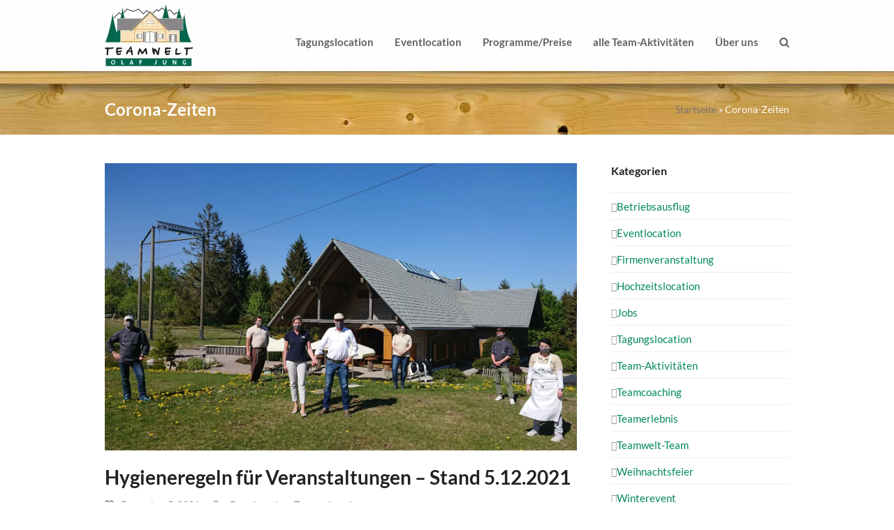

--- FILE ---
content_type: text/html; charset=UTF-8
request_url: https://teamwelt.de/schlagwort/corona-zeiten/
body_size: 21278
content:
<!DOCTYPE html><html lang="de" class="wpex-color-scheme-default"><head><meta charset="UTF-8"><link rel="profile" href="http://gmpg.org/xfn/11"> <script>!function(e,c){e[c]=e[c]+(e[c]&&" ")+"quform-js"}(document.documentElement,"className");</script><meta name='robots' content='index, follow, max-image-preview:large, max-snippet:-1, max-video-preview:-1' /><meta name="generator" content="Total WordPress Theme v5.19"><meta name="viewport" content="width=device-width, initial-scale=1"><link media="all" href="https://teamwelt.de/wp-content/cache/autoptimize/css/autoptimize_f0813aae5d26b3884da11dd1e34a06dd.css" rel="stylesheet"><link media="only screen and (max-width:959px)" href="https://teamwelt.de/wp-content/cache/autoptimize/css/autoptimize_7c9f77ae452ee4947b01ca78a427d6e1.css" rel="stylesheet"><link media="only screen and (min-width:960px)" href="https://teamwelt.de/wp-content/cache/autoptimize/css/autoptimize_3a13e6b55003862df4ee46366e6a75cf.css" rel="stylesheet"><title>Corona-Zeiten Archives - Teamwelt</title><link rel="canonical" href="https://teamwelt.de/schlagwort/corona-zeiten/" /><link rel="next" href="https://teamwelt.de/schlagwort/corona-zeiten/page/2/" /><meta property="og:locale" content="de_DE" /><meta property="og:type" content="article" /><meta property="og:title" content="Corona-Zeiten Archives - Teamwelt" /><meta property="og:url" content="https://teamwelt.de/schlagwort/corona-zeiten/" /><meta property="og:site_name" content="Teamwelt" /><meta name="twitter:card" content="summary_large_image" /> <script type="application/ld+json" class="yoast-schema-graph">{"@context":"https://schema.org","@graph":[{"@type":"CollectionPage","@id":"https://teamwelt.de/schlagwort/corona-zeiten/","url":"https://teamwelt.de/schlagwort/corona-zeiten/","name":"Corona-Zeiten Archives - Teamwelt","isPartOf":{"@id":"https://teamwelt.de/#website"},"primaryImageOfPage":{"@id":"https://teamwelt.de/schlagwort/corona-zeiten/#primaryimage"},"image":{"@id":"https://teamwelt.de/schlagwort/corona-zeiten/#primaryimage"},"thumbnailUrl":"https://teamwelt.de/wp-content/uploads/2020/05/TW-Team-Corona-klein.jpg","breadcrumb":{"@id":"https://teamwelt.de/schlagwort/corona-zeiten/#breadcrumb"},"inLanguage":"de"},{"@type":"ImageObject","inLanguage":"de","@id":"https://teamwelt.de/schlagwort/corona-zeiten/#primaryimage","url":"https://teamwelt.de/wp-content/uploads/2020/05/TW-Team-Corona-klein.jpg","contentUrl":"https://teamwelt.de/wp-content/uploads/2020/05/TW-Team-Corona-klein.jpg","width":1500,"height":913,"caption":"auch in den Corona-Zeiten ist das Teamwelt-Team innovativ und plant kleine Veranstaltungen"},{"@type":"BreadcrumbList","@id":"https://teamwelt.de/schlagwort/corona-zeiten/#breadcrumb","itemListElement":[{"@type":"ListItem","position":1,"name":"Startseite","item":"https://teamwelt.de/"},{"@type":"ListItem","position":2,"name":"Corona-Zeiten"}]},{"@type":"WebSite","@id":"https://teamwelt.de/#website","url":"https://teamwelt.de/","name":"Teamwelt","description":"","publisher":{"@id":"https://teamwelt.de/#organization"},"potentialAction":[{"@type":"SearchAction","target":{"@type":"EntryPoint","urlTemplate":"https://teamwelt.de/?s={search_term_string}"},"query-input":{"@type":"PropertyValueSpecification","valueRequired":true,"valueName":"search_term_string"}}],"inLanguage":"de"},{"@type":"Organization","@id":"https://teamwelt.de/#organization","name":"Teamwelt Olaf Jung","url":"https://teamwelt.de/","logo":{"@type":"ImageObject","inLanguage":"de","@id":"https://teamwelt.de/#/schema/logo/image/","url":"https://teamwelt.de/wp-content/uploads/2016/04/teamwelt_logo.png","contentUrl":"https://teamwelt.de/wp-content/uploads/2016/04/teamwelt_logo.png","width":126,"height":90,"caption":"Teamwelt Olaf Jung"},"image":{"@id":"https://teamwelt.de/#/schema/logo/image/"},"sameAs":["https://www.facebook.com/Teamwelt","https://www.youtube.com/user/Teamwelt"]}]}</script> <link rel='dns-prefetch' href='//maps.googleapis.com' /><link rel='dns-prefetch' href='//www.google.com' /><link rel="alternate" type="application/rss+xml" title="Teamwelt &raquo; Feed" href="https://teamwelt.de/feed/" /><link rel="alternate" type="application/rss+xml" title="Teamwelt &raquo; Kommentar-Feed" href="https://teamwelt.de/comments/feed/" /><link rel="alternate" type="application/rss+xml" title="Teamwelt &raquo; Corona-Zeiten Schlagwort-Feed" href="https://teamwelt.de/schlagwort/corona-zeiten/feed/" /><link rel="preload" href="https://teamwelt.de/wp-content/themes/Total/assets/lib/ticons/fonts/ticons.woff2" type="font/woff2" as="font" crossorigin><style id='woocommerce-inline-inline-css'>.woocommerce form .form-row .required { visibility: visible; }</style><style id='woocommerce-gzd-layout-inline-css'>.woocommerce-checkout .shop_table { background-color: #eeeeee; } .product p.deposit-packaging-type { font-size: 1.25em !important; } p.woocommerce-shipping-destination { display: none; }
                .wc-gzd-nutri-score-value-a {
                    background: url(https://teamwelt.de/wp-content/plugins/woocommerce-germanized/assets/images/nutri-score-a.svg) no-repeat;
                }
                .wc-gzd-nutri-score-value-b {
                    background: url(https://teamwelt.de/wp-content/plugins/woocommerce-germanized/assets/images/nutri-score-b.svg) no-repeat;
                }
                .wc-gzd-nutri-score-value-c {
                    background: url(https://teamwelt.de/wp-content/plugins/woocommerce-germanized/assets/images/nutri-score-c.svg) no-repeat;
                }
                .wc-gzd-nutri-score-value-d {
                    background: url(https://teamwelt.de/wp-content/plugins/woocommerce-germanized/assets/images/nutri-score-d.svg) no-repeat;
                }
                .wc-gzd-nutri-score-value-e {
                    background: url(https://teamwelt.de/wp-content/plugins/woocommerce-germanized/assets/images/nutri-score-e.svg) no-repeat;
                }</style> <script src="https://teamwelt.de/wp-includes/js/jquery/jquery.min.js?ver=3.7.1" id="jquery-core-js"></script> <script data-borlabs-script-blocker-js-handle="map" data-borlabs-script-blocker-id="googlemapsblocker" data-borlabs-script-blocker-src="https://maps.googleapis.com/maps/api/js?ver=1" id="map-js"></script> <script src="https://www.google.com/recaptcha/api/js/recaptcha_ajax.js?ver=1" id="captcha-js"></script> <script id="woocommerce-js-extra">var woocommerce_params = {"ajax_url":"\/wp-admin\/admin-ajax.php","wc_ajax_url":"\/?wc-ajax=%%endpoint%%"};</script> <script id="borlabs-cookie-prioritize-js-extra">var borlabsCookiePrioritized = {"domain":"teamwelt.de","path":"\/","version":"1","bots":"1","optInJS":{"marketing":{"facebook-pixel":"PCEtLSBNZXRhIFBpeGVsIENvZGUgLS0+DQo8c2NyaXB0Pg0KIWZ1bmN0aW9uKGYsYixlLHYsbix0LHMpDQp7aWYoZi5mYnEpcmV0dXJuO249Zi5mYnE9ZnVuY3Rpb24oKXtuLmNhbGxNZXRob2Q\/[base64]\/aWQ9NDMyMDc5ODc5MzY3ODY0JmV2PVBhZ2VWaWV3Jm5vc2NyaXB0PTEiDQovPjwvbm9zY3JpcHQ+DQo8IS0tIEVuZCBNZXRhIFBpeGVsIENvZGUgLS0+DQo="}}};</script> <script></script><link rel="https://api.w.org/" href="https://teamwelt.de/wp-json/" /><link rel="alternate" title="JSON" type="application/json" href="https://teamwelt.de/wp-json/wp/v2/tags/186" /><link rel="EditURI" type="application/rsd+xml" title="RSD" href="https://teamwelt.de/xmlrpc.php?rsd" /><meta name="generator" content="WordPress 6.6.4" /><meta name="generator" content="WooCommerce 9.2.4" /><style type = "text/css">.wt-carskin-light1 .wt-detailcnt,.wt-carskin-light2 .wt-detailcnt{
    background: #f7f7f7;
  }
  .wt-carskin-dark1 .wt-detailcnt , .wt-carskin-dark2 .wt-detailcnt{
    background: #414141;
  }
  .wt-downlink a{ color:#a7a7a7!important;border-color:#a7a7a7!important}
   .wt-downlink a:hover{ color:#309af7!important;border-color:#309af7!important}
  .wt-itemcnt .wt-overally.fadein-eff{ background-color:#000000;  }
  .wt-link-icon , .wt-zoom-icon{ color:#309af7!important; }
  .wt-title a{ color:#bbbbbb!important; }
   .wt-title a:hover{ color:#309af7!important; }
  
  .wt-text{ color:#a7a7a7 }
  .wt-detailcnt .wt-price-vis ins{ color:#309af7  }
  .wt-carskin-dark2 .wt-detailcnt .wt-title, .wt-carskin-dark2 .wt-detailcnt .wt-text, .wt-carskin-dark2 .wt-detailcnt .wt-price-vis{  border-color:#636363!important; }
  .wt-notify , .wt-onsale{ background:#309af7; color:#ffffff;  }</style><style>#woocommerce-catalog_custom_button {
			background: ##DDDDDD;
			color: ##000000;
			padding: px;
			width: px;
			height: px;
			line-height: px;
			border-radius:px;
			font-size: px;
			border:  px;  solid   #
		}
		#woocommerce-catalog_custom_button:hover {
			background: ##EEEEEE;
			color: ##000000;
		}</style><link rel="icon" href="https://teamwelt.de/wp-content/uploads/2016/07/favicon_32x32.png" sizes="32x32"><link rel="shortcut icon" href="https://teamwelt.de/wp-content/uploads/2016/07/favicon_32x32.png"><link rel="apple-touch-icon" href="https://teamwelt.de/wp-content/uploads/2016/07/apple_57x57.png" sizes="57x57" ><link rel="apple-touch-icon" href="https://teamwelt.de/wp-content/uploads/2016/07/apple_76x76.png" sizes="76x76" ><link rel="apple-touch-icon" href="https://teamwelt.de/wp-content/uploads/2016/07/apple_120x120.png" sizes="120x120"><link rel="apple-touch-icon" href="https://teamwelt.de/wp-content/uploads/2016/07/apple_152x152.png" sizes="114x114"> <noscript><style>.woocommerce-product-gallery{ opacity: 1 !important; }</style></noscript><style type="text/css">.broken_link, a.broken_link {
	text-decoration: line-through;
}</style><style id='wp-fonts-local'>@font-face{font-family:Inter;font-style:normal;font-weight:300 900;font-display:fallback;src:url('https://teamwelt.de/wp-content/plugins/woocommerce/assets/fonts/Inter-VariableFont_slnt,wght.woff2') format('woff2');font-stretch:normal;}
@font-face{font-family:Cardo;font-style:normal;font-weight:400;font-display:fallback;src:url('https://teamwelt.de/wp-content/plugins/woocommerce/assets/fonts/cardo_normal_400.woff2') format('woff2');}</style><noscript><style>body:not(.content-full-screen) .wpex-vc-row-stretched[data-vc-full-width-init="false"]{visibility:visible;}</style></noscript> <noscript><style>.wpb_animate_when_almost_visible { opacity: 1; }</style></noscript><style data-type="wpex-css" id="wpex-css">/*TYPOGRAPHY*/body{font-family:Lato,sans-serif;font-size:15px;color:#3a3a3a;line-height:1.5;}.main-navigation-ul .link-inner{font-weight:600;font-size:15px;}.main-navigation-ul .sub-menu .link-inner{font-weight:400;font-size:14px;}.page-header .page-subheading{color:#e8e8e8;}/*ADVANCED STYLING CSS*/.page-header.has-bg-image{background-image:url(https://teamwelt.de/wp-content/webp-express/webp-images/doc-root/wp-content/uploads/2019/10/bg_banner_holz_fichte_schatten_x_repead.jpg.webp);}/*CUSTOMIZER STYLING*/:root{--wpex-accent:#008760;--wpex-accent-alt:#008760;--wpex-border-main:#eeeeee;--wpex-vc-column-inner-margin-bottom:40px;--wpex-woo-price-color:#a56e00;}.page-header.wpex-supports-mods .page-header-title{color:#ffffff;}.site-breadcrumbs{color:#ffffff;}.site-breadcrumbs .sep{color:#ffffff;}.header-padding{padding-top:5px;padding-bottom:25px;}.wpex-sticky-header-holder.is-sticky #site-header{opacity:0.9;}#site-navigation-wrap{--wpex-hover-main-nav-link-color:#008760;--wpex-active-main-nav-link-color:#008760;}</style></head><body class="archive tag tag-corona-zeiten tag-186 wp-custom-logo wp-embed-responsive theme-Total woocommerce-no-js wpex-theme wpex-responsive full-width-main-layout no-composer wpex-live-site wpex-has-primary-bottom-spacing site-full-width content-right-sidebar has-sidebar sidebar-widget-icons hasnt-overlay-header wpex-mobile-toggle-menu-icon_buttons has-mobile-menu wpex-no-js wpb-js-composer js-comp-ver-7.6 vc_responsive"> <a href="#content" class="skip-to-content wpex-absolute wpex-opacity-0 wpex-no-underline">Skip to content</a> <span data-ls_id="#site_top" tabindex="-1"></span><div id="outer-wrap" class="wpex-overflow-clip"><div id="wrap" class="wpex-clr"><header id="site-header" class="header-one wpex-dropdowns-shadow-one fixed-scroll wpex-z-99 has-sticky-dropshadow dyn-styles wpex-print-hidden wpex-relative wpex-clr"><div id="site-header-inner" class="header-one-inner header-padding container wpex-relative wpex-h-100 wpex-py-30 wpex-clr"><div id="site-logo" class="site-branding header-one-logo logo-padding wpex-table"><div id="site-logo-inner" class="wpex-table-cell wpex-align-middle wpex-clr"><a id="site-logo-link" href="https://teamwelt.de/" rel="home" class="main-logo"><img src="https://teamwelt.de/wp-content/webp-express/webp-images/doc-root/wp-content/uploads/2016/04/teamwelt_logo.png.webp" alt="Teamwelt" class="logo-img logo-img--base" width="126" height="90" data-no-retina data-skip-lazy fetchpriority="high" data-nonsticky-logo><img src="https://teamwelt.de/wp-content/webp-express/webp-images/doc-root/wp-content/uploads/2016/04/teamwelt_logo_skicky.png.webp" alt="Teamwelt" class="logo-img logo-img--sticky" width="200" height="70" data-no-retina data-skip-lazy data-sticky-logo></a></div></div><div id="site-navigation-wrap" class="navbar-style-one navbar-fixed-height navbar-fixed-line-height wpex-dropdowns-caret wpex-stretch-megamenus hide-at-mm-breakpoint wpex-clr wpex-print-hidden"><nav id="site-navigation" class="navigation main-navigation main-navigation-one wpex-clr" aria-label="Main menu"><ul id="menu-hauptnavigation" class="main-navigation-ul dropdown-menu wpex-dropdown-menu wpex-dropdown-menu--onhover"><li id="menu-item-518" class="menu-item menu-item-type-post_type menu-item-object-page menu-item-has-children dropdown menu-item-518"><a href="https://teamwelt.de/tagungslocation/"><span class="link-inner">Tagungslocation</span></a><ul class="sub-menu"><li id="menu-item-1507" class="menu-item menu-item-type-post_type menu-item-object-page menu-item-1507"><a href="https://teamwelt.de/tagungslocation/tagungsraeume/"><span class="link-inner">Tagungsräume</span></a></li><li id="menu-item-1517" class="menu-item menu-item-type-post_type menu-item-object-page menu-item-1517"><a href="https://teamwelt.de/tagungslocation/seminar-angebote/"><span class="link-inner">Seminare, Trainings und Coachings</span></a></li><li id="menu-item-4773" class="menu-item menu-item-type-post_type menu-item-object-page menu-item-4773"><a href="https://teamwelt.de/tagungslocation/teambuilding/"><span class="link-inner">Teambuilding</span></a></li><li id="menu-item-6727" class="menu-item menu-item-type-post_type menu-item-object-page menu-item-6727"><a href="https://teamwelt.de/tagungslocation/workshop-raum-im-schwarzwald/"><span class="link-inner">Workshop-Raum im Schwarzwald</span></a></li></ul></li><li id="menu-item-527" class="menu-item menu-item-type-post_type menu-item-object-page menu-item-has-children dropdown menu-item-527"><a href="https://teamwelt.de/eventlocation-schwarzwald/"><span class="link-inner">Eventlocation</span></a><ul class="sub-menu"><li id="menu-item-1454" class="menu-item menu-item-type-post_type menu-item-object-page menu-item-1454"><a href="https://teamwelt.de/eventlocation-schwarzwald/winter-events-im-schwarzwald/"><span class="link-inner">Weihnachtsfeiern &amp; Winter-Teamevents</span></a></li><li id="menu-item-1379" class="menu-item menu-item-type-post_type menu-item-object-page menu-item-1379"><a href="https://teamwelt.de/eventlocation-schwarzwald/teamevent/"><span class="link-inner">Teamevent / Teambuilding</span></a></li><li id="menu-item-1548" class="menu-item menu-item-type-post_type menu-item-object-page menu-item-1548"><a href="https://teamwelt.de/eventlocation-schwarzwald/hochzeitslocation/"><span class="link-inner">Hochzeitslocation</span></a></li><li id="menu-item-1457" class="menu-item menu-item-type-post_type menu-item-object-page menu-item-1457"><a href="https://teamwelt.de/eventlocation-schwarzwald/feierlichkeiten/"><span class="link-inner">Feierlichkeiten</span></a></li><li id="menu-item-1407" class="menu-item menu-item-type-post_type menu-item-object-page menu-item-1407"><a href="https://teamwelt.de/eventlocation-schwarzwald/grill-event-huettenabend/"><span class="link-inner">Grillevents &amp; Hüttenabende</span></a></li><li id="menu-item-1416" class="menu-item menu-item-type-post_type menu-item-object-page menu-item-1416"><a href="https://teamwelt.de/eventlocation-schwarzwald/gruppenausflug-ideen/"><span class="link-inner">Gruppen-Ausflug</span></a></li><li id="menu-item-1427" class="menu-item menu-item-type-post_type menu-item-object-page menu-item-1427"><a href="https://teamwelt.de/eventlocation-schwarzwald/vereinsausflug/"><span class="link-inner">Vereinsausflug</span></a></li></ul></li><li id="menu-item-4294" class="menu-item menu-item-type-custom menu-item-object-custom menu-item-4294"><a href="https://teamwelt.de/team-aktivitaeten-im-schwarzwald/kategorie/programmvorschlag/"><span class="link-inner">Programme/Preise</span></a></li><li id="menu-item-533" class="menu-item menu-item-type-post_type menu-item-object-page menu-item-533"><a href="https://teamwelt.de/alle-erlebnisreichen-team-aktivitaeten/"><span class="link-inner">alle Team-Aktivitäten</span></a></li><li id="menu-item-1615" class="menu-item menu-item-type-post_type menu-item-object-page menu-item-has-children dropdown menu-item-1615"><a href="https://teamwelt.de/leitbild/"><span class="link-inner">Über uns</span></a><ul class="sub-menu"><li id="menu-item-2028" class="menu-item menu-item-type-post_type menu-item-object-page menu-item-2028"><a href="https://teamwelt.de/jobs/"><span class="link-inner">Jobangebote</span></a></li><li id="menu-item-729" class="menu-item menu-item-type-post_type menu-item-object-page menu-item-729"><a href="https://teamwelt.de/fotogalerie/"><span class="link-inner">Fotogalerie</span></a></li><li id="menu-item-595" class="menu-item menu-item-type-post_type menu-item-object-page current_page_parent menu-item-595"><a href="https://teamwelt.de/aktuelles/"><span class="link-inner">Aktuelles und Neuigkeiten</span></a></li><li id="menu-item-722" class="menu-item menu-item-type-post_type menu-item-object-page menu-item-722"><a href="https://teamwelt.de/leitbild/"><span class="link-inner">Leitbild</span></a></li><li id="menu-item-594" class="menu-item menu-item-type-post_type menu-item-object-page menu-item-594"><a href="https://teamwelt.de/kontakt/"><span class="link-inner">Kontakt</span></a></li></ul></li><li class="search-toggle-li menu-item wpex-menu-extra no-icon-margin"><a href="#" class="site-search-toggle search-dropdown-toggle" role="button" aria-expanded="false" aria-controls="searchform-dropdown" aria-label="Suche"><span class="link-inner"><span class="wpex-menu-search-text wpex-hidden">Suche</span><span class="wpex-menu-search-icon ticon ticon-search" aria-hidden="true"></span></span></a></li></ul></nav></div><div id="mobile-menu" class="wpex-mobile-menu-toggle show-at-mm-breakpoint wpex-flex wpex-items-center wpex-absolute wpex-top-50 -wpex-translate-y-50 wpex-right-0"><div class="wpex-inline-flex wpex-items-center"> <a href="#" class="mobile-menu-toggle" role="button" aria-label="Toggle mobile menu" aria-expanded="false"><span class="mobile-menu-toggle__icon wpex-flex"><span class="wpex-hamburger-icon wpex-hamburger-icon--inactive wpex-hamburger-icon--animate" aria-hidden="true"><span></span></span></span></a></div></div><div id="searchform-dropdown" data-placeholder="Suche" data-disable-autocomplete="true" class="header-searchform-wrap header-drop-widget header-drop-widget--colored-top-border wpex-invisible wpex-opacity-0 wpex-absolute wpex-transition-all wpex-duration-200 wpex-translate-Z-0 wpex-text-initial wpex-z-10000 wpex-top-100 wpex-right-0 wpex-surface-1 wpex-text-2 wpex-p-15"><form role="search" method="get" class="searchform wpex-relative" action="https://teamwelt.de/"> <label class="searchform-label wpex-text-current wpex-block wpex-m-0 wpex-p-0"> <span class="screen-reader-text">Suche</span> <input type="search" class="searchform-input field" name="s" placeholder="Suche" required> </label> <button type="submit" class="searchform-submit"><span class="ticon ticon-search" aria-hidden="true"></span><span class="screen-reader-text">Senden</span></button></form></div></div></header><main id="main" class="site-main wpex-clr"><header class="page-header has-aside default-page-header has-bg-image bg-repeat wpex-bg-repeat wpex-relative wpex-mb-40 wpex-surface-2 wpex-py-20 wpex-border-t wpex-border-b wpex-border-solid wpex-border-surface-3 wpex-text-2 wpex-supports-mods"><div class="page-header-inner container wpex-md-flex wpex-md-flex-wrap wpex-md-items-center wpex-md-justify-between"><div class="page-header-content wpex-md-mr-15"><h1 class="page-header-title wpex-block wpex-m-0 wpex-text-2xl"> <span>Corona-Zeiten</span></h1></div><div class="page-header-aside wpex-md-text-right"><nav class="site-breadcrumbs position-page_header_aside hidden-phone wpex-text-4 wpex-text-sm" aria-label="You are here:"><span class="breadcrumb-trail wpex-clr"><span><span><a href="https://teamwelt.de/">Startseite</a></span> » <span class="breadcrumb_last" aria-current="page">Corona-Zeiten</span></span></span></nav></div></div></header><div id="content-wrap" class="container wpex-clr"><div id="primary" class="content-area wpex-clr"><div id="content" class="site-content wpex-clr"><div id="blog-entries" class="entries wpex-clr"><article id="post-5658" class="blog-entry large-image-entry-style wpex-relative wpex-clr post-5658 post type-post status-publish format-standard has-post-thumbnail hentry category-eventlocation category-tagungslocation tag-corona-zeiten tag-hygienevorschriften tag-veranstaltungen entry has-media"><div class="blog-entry-inner entry-inner wpex-last-mb-0 wpex-clr"><div class="blog-entry-media entry-media wpex-mb-20"> <a href="https://teamwelt.de/hygieneregeln-fuer-veranstaltungen-stand-5-12-2021/" title="Hygieneregeln für Veranstaltungen &#8211; Stand 5.12.2021" class="blog-entry-media-link"> <img width="1500" height="913" src="https://teamwelt.de/wp-content/webp-express/webp-images/doc-root/wp-content/uploads/2020/05/TW-Team-Corona-klein.jpg.webp" class="blog-entry-media-img wpex-align-middle" alt="Teamwelt-Team innovativ" loading="lazy" decoding="async" srcset="https://teamwelt.de/wp-content/webp-express/webp-images/doc-root/wp-content/uploads/2020/05/TW-Team-Corona-klein.jpg.webp 1500w,  https://teamwelt.de/wp-content/webp-express/webp-images/doc-root/wp-content/uploads/2020/05/TW-Team-Corona-klein-300x183.jpg.webp 300w,  https://teamwelt.de/wp-content/webp-express/webp-images/doc-root/wp-content/uploads/2020/05/TW-Team-Corona-klein-1024x623.jpg.webp 1024w" sizes="(max-width: 1500px) 100vw, 1500px" /> </a></div><header class="blog-entry-header entry-header wpex-mb-10"><h2 class="blog-entry-title entry-title wpex-text-3xl"><a href="https://teamwelt.de/hygieneregeln-fuer-veranstaltungen-stand-5-12-2021/">Hygieneregeln für Veranstaltungen &#8211; Stand 5.12.2021</a></h2></header><ul class="blog-entry-meta entry-meta meta wpex-text-sm wpex-text-3 wpex-last-mr-0 wpex-mb-20"><li class="meta-date"><span class="meta-icon ticon ticon-calendar-o" aria-hidden="true"></span><time class="updated" datetime="2021-12-05">Dezember 5, 2021</time></li><li class="meta-category"><span class="meta-icon ticon ticon-folder-o" aria-hidden="true"></span><span><a class="term-150" href="https://teamwelt.de/kategorie/eventlocation/">Eventlocation</a>, <a class="term-148" href="https://teamwelt.de/kategorie/tagungslocation/">Tagungslocation</a></span></li></ul><div class="blog-entry-excerpt entry-excerpt wpex-my-20 wpex-last-mb-0 wpex-clr"><p>In Zeiten von Corona Bitte beachten Sie: Die geltenden Corona Verordnungen des Landes Baden-Württemberg werden laufend überarbeitet, entsprechend werden wir die Vorgaben für uns angleichen. Ab dem 5. Dezember 2021 gelten in Baden-Württemberg die neuen Regelungen Alarmstufe 2. Es gelten&hellip;</p></div><div class="blog-entry-readmore entry-readmore-wrap wpex-my-20 wpex-clr"><a href="https://teamwelt.de/hygieneregeln-fuer-veranstaltungen-stand-5-12-2021/" aria-label="Weiter lesen about Hygieneregeln für Veranstaltungen &#8211; Stand 5.12.2021" class="theme-button">Weiter lesen</a></div></div><div class="entry-divider wpex-divider wpex-my-40"></div></article><article id="post-5817" class="blog-entry large-image-entry-style wpex-relative wpex-clr post-5817 post type-post status-publish format-standard has-post-thumbnail hentry category-teamwelt-team category-winterevent tag-corona-zeiten entry has-media"><div class="blog-entry-inner entry-inner wpex-last-mb-0 wpex-clr"><div class="blog-entry-media entry-media wpex-mb-20"> <a href="https://teamwelt.de/totaler-frust/" title="Totaler Frust" class="blog-entry-media-link"> <img width="2560" height="1440" src="https://teamwelt.de/wp-content/webp-express/webp-images/doc-root/wp-content/uploads/2020/12/Teamwelt-Winter-Gelände-kl-scaled.jpg.webp" class="blog-entry-media-img wpex-align-middle" alt="Teamwelt Eventlocation im Winter" loading="lazy" decoding="async" srcset="https://teamwelt.de/wp-content/webp-express/webp-images/doc-root/wp-content/uploads/2020/12/Teamwelt-Winter-Gelände-kl-scaled.jpg.webp 2560w,  https://teamwelt.de/wp-content/webp-express/webp-images/doc-root/wp-content/uploads/2020/12/Teamwelt-Winter-Gelände-kl-300x169.jpg.webp 300w,  https://teamwelt.de/wp-content/webp-express/webp-images/doc-root/wp-content/uploads/2020/12/Teamwelt-Winter-Gelände-kl-1024x576.jpg.webp 1024w,  https://teamwelt.de/wp-content/webp-express/webp-images/doc-root/wp-content/uploads/2020/12/Teamwelt-Winter-Gelände-kl-675x380.jpg.webp 675w" sizes="(max-width: 2560px) 100vw, 2560px" /> </a></div><header class="blog-entry-header entry-header wpex-mb-10"><h2 class="blog-entry-title entry-title wpex-text-3xl"><a href="https://teamwelt.de/totaler-frust/">Totaler Frust</a></h2></header><ul class="blog-entry-meta entry-meta meta wpex-text-sm wpex-text-3 wpex-last-mr-0 wpex-mb-20"><li class="meta-date"><span class="meta-icon ticon ticon-calendar-o" aria-hidden="true"></span><time class="updated" datetime="2021-12-03">Dezember 3, 2021</time></li><li class="meta-category"><span class="meta-icon ticon ticon-folder-o" aria-hidden="true"></span><span><a class="term-9" href="https://teamwelt.de/kategorie/teamwelt-team/">Teamwelt-Team</a>, <a class="term-147" href="https://teamwelt.de/kategorie/winterevent/">Winterevent</a></span></li></ul><div class="blog-entry-excerpt entry-excerpt wpex-my-20 wpex-last-mb-0 wpex-clr"><p>Statement zur derzeitigen Situation von Olaf Jung (Geschäftsführer der Teamwelt): "Das muss jetzt einfach auch mal gesagt werden, obwohl ich kein Fan bin von politischen Statements auf Online-Plattformen. Wieder trifft es uns als erst, die Veranstaltungsbranche. Es hagelt Absagen von&hellip;</p></div><div class="blog-entry-readmore entry-readmore-wrap wpex-my-20 wpex-clr"><a href="https://teamwelt.de/totaler-frust/" aria-label="Weiter lesen about Totaler Frust" class="theme-button">Weiter lesen</a></div></div><div class="entry-divider wpex-divider wpex-my-40"></div></article><article id="post-5804" class="blog-entry large-image-entry-style wpex-relative wpex-clr post-5804 post type-post status-publish format-standard has-post-thumbnail hentry category-betriebsausflug category-eventlocation category-tagungslocation tag-corona-zeiten tag-veranstaltungen tag-warnstufe entry has-media"><div class="blog-entry-inner entry-inner wpex-last-mb-0 wpex-clr"><div class="blog-entry-media entry-media wpex-mb-20"> <a href="https://teamwelt.de/veranstaltungen-in-der-warnstufe/" title="Veranstaltungen in der Warnstufe" class="blog-entry-media-link"> <img width="1500" height="845" src="https://teamwelt.de/wp-content/webp-express/webp-images/doc-root/wp-content/uploads/2021/11/Gruppe-Mundschutz-klein.jpg.webp" class="blog-entry-media-img wpex-align-middle" alt="sichere Veranstaltungen trotz Warnstufe" loading="lazy" decoding="async" srcset="https://teamwelt.de/wp-content/webp-express/webp-images/doc-root/wp-content/uploads/2021/11/Gruppe-Mundschutz-klein.jpg.webp 1500w,  https://teamwelt.de/wp-content/webp-express/webp-images/doc-root/wp-content/uploads/2021/11/Gruppe-Mundschutz-klein-300x169.jpg.webp 300w,  https://teamwelt.de/wp-content/webp-express/webp-images/doc-root/wp-content/uploads/2021/11/Gruppe-Mundschutz-klein-1024x577.jpg.webp 1024w,  https://teamwelt.de/wp-content/webp-express/webp-images/doc-root/wp-content/uploads/2021/11/Gruppe-Mundschutz-klein-675x380.jpg.webp 675w" sizes="(max-width: 1500px) 100vw, 1500px" /> </a></div><header class="blog-entry-header entry-header wpex-mb-10"><h2 class="blog-entry-title entry-title wpex-text-3xl"><a href="https://teamwelt.de/veranstaltungen-in-der-warnstufe/">Veranstaltungen in der Warnstufe</a></h2></header><ul class="blog-entry-meta entry-meta meta wpex-text-sm wpex-text-3 wpex-last-mr-0 wpex-mb-20"><li class="meta-date"><span class="meta-icon ticon ticon-calendar-o" aria-hidden="true"></span><time class="updated" datetime="2021-11-09">November 9, 2021</time></li><li class="meta-category"><span class="meta-icon ticon ticon-folder-o" aria-hidden="true"></span><span><a class="term-153" href="https://teamwelt.de/kategorie/eventlocation/betriebsausflug/">Betriebsausflug</a>, <a class="term-150" href="https://teamwelt.de/kategorie/eventlocation/">Eventlocation</a>, <a class="term-148" href="https://teamwelt.de/kategorie/tagungslocation/">Tagungslocation</a></span></li></ul><div class="blog-entry-excerpt entry-excerpt wpex-my-20 wpex-last-mb-0 wpex-clr"><p>Erfolgreiche Teamevents und nachhaltige Teambuilding-Maßnehmen werden auch momentan verstärkt durchgeführt. Klar haben wir aufgrund der steigenden Infektionszahlen die Warnstufe in Baden-Württemberg. Mitarbeiter und Führungskräfte wollen aber endlich wieder zusammenkommen. Mal kein Homeoffice sondern reale Treffen sind derzeit sehr gefragt. Das&hellip;</p></div><div class="blog-entry-readmore entry-readmore-wrap wpex-my-20 wpex-clr"><a href="https://teamwelt.de/veranstaltungen-in-der-warnstufe/" aria-label="Weiter lesen about Veranstaltungen in der Warnstufe" class="theme-button">Weiter lesen</a></div></div><div class="entry-divider wpex-divider wpex-my-40"></div></article><article id="post-5699" class="blog-entry large-image-entry-style wpex-relative wpex-clr post-5699 post type-post status-publish format-standard has-post-thumbnail hentry category-eventlocation category-tagungslocation tag-corona-zeiten tag-hygienevorschriften entry has-media"><div class="blog-entry-inner entry-inner wpex-last-mb-0 wpex-clr"><div class="blog-entry-media entry-media wpex-mb-20"> <a href="https://teamwelt.de/neue-warnstufen-in-baden-wuerttemberg/" title="Neue Warnstufen in Baden-Württemberg" class="blog-entry-media-link"> <img width="1440" height="810" src="https://teamwelt.de/wp-content/webp-express/webp-images/doc-root/wp-content/uploads/2020/11/SWen-Olaf-Mundschutz.jpg.webp" class="blog-entry-media-img wpex-align-middle" alt="Mundschutz beim Weihnachtsmarkt" loading="lazy" decoding="async" srcset="https://teamwelt.de/wp-content/webp-express/webp-images/doc-root/wp-content/uploads/2020/11/SWen-Olaf-Mundschutz.jpg.webp 1440w,  https://teamwelt.de/wp-content/webp-express/webp-images/doc-root/wp-content/uploads/2020/11/SWen-Olaf-Mundschutz-300x169.jpg.webp 300w,  https://teamwelt.de/wp-content/webp-express/webp-images/doc-root/wp-content/uploads/2020/11/SWen-Olaf-Mundschutz-1024x576.jpg.webp 1024w,  https://teamwelt.de/wp-content/webp-express/webp-images/doc-root/wp-content/uploads/2020/11/SWen-Olaf-Mundschutz-675x380.jpg.webp 675w" sizes="(max-width: 1440px) 100vw, 1440px" /> </a></div><header class="blog-entry-header entry-header wpex-mb-10"><h2 class="blog-entry-title entry-title wpex-text-3xl"><a href="https://teamwelt.de/neue-warnstufen-in-baden-wuerttemberg/">Neue Warnstufen in Baden-Württemberg</a></h2></header><ul class="blog-entry-meta entry-meta meta wpex-text-sm wpex-text-3 wpex-last-mr-0 wpex-mb-20"><li class="meta-date"><span class="meta-icon ticon ticon-calendar-o" aria-hidden="true"></span><time class="updated" datetime="2021-09-16">September 16, 2021</time></li><li class="meta-category"><span class="meta-icon ticon ticon-folder-o" aria-hidden="true"></span><span><a class="term-150" href="https://teamwelt.de/kategorie/eventlocation/">Eventlocation</a>, <a class="term-148" href="https://teamwelt.de/kategorie/tagungslocation/">Tagungslocation</a></span></li></ul><div class="blog-entry-excerpt entry-excerpt wpex-my-20 wpex-last-mb-0 wpex-clr"><p>Festgelegt sind in der künftigen Corona-Verordnung (geltend ab 16. September 2021) des Landes Baden-Württemberg die konkreten Warn- und Alarmwerte, ab denen Einschränkungen für nicht geimpfte Personen vorgesehen sind: Warnstufe: 7-Tage-Hospitalisierungsinzidenz (Anzahl der stationär zur Behandlung aufgenommenen Patientinnen und Patienten, die&hellip;</p></div><div class="blog-entry-readmore entry-readmore-wrap wpex-my-20 wpex-clr"><a href="https://teamwelt.de/neue-warnstufen-in-baden-wuerttemberg/" aria-label="Weiter lesen about Neue Warnstufen in Baden-Württemberg" class="theme-button">Weiter lesen</a></div></div><div class="entry-divider wpex-divider wpex-my-40"></div></article><article id="post-5598" class="blog-entry large-image-entry-style wpex-relative wpex-clr post-5598 post type-post status-publish format-standard has-post-thumbnail hentry category-teamwelt-team tag-corona-zeiten tag-veranstaltungsbranche entry has-media"><div class="blog-entry-inner entry-inner wpex-last-mb-0 wpex-clr"><div class="blog-entry-media entry-media wpex-mb-20"> <a href="https://teamwelt.de/panikmache-um-4-welle-und-die-folgen/" title="Panikmache um 4. Welle und die Folgen" class="blog-entry-media-link"> <img width="1700" height="956" src="https://teamwelt.de/wp-content/webp-express/webp-images/doc-root/wp-content/uploads/2016/05/Bänke-Schirme-2017-klein1.jpg.webp" class="blog-entry-media-img wpex-align-middle" alt="Eventlocation Baden-Württemberg" loading="lazy" decoding="async" srcset="https://teamwelt.de/wp-content/webp-express/webp-images/doc-root/wp-content/uploads/2016/05/Bänke-Schirme-2017-klein1.jpg.webp 1700w,  https://teamwelt.de/wp-content/webp-express/webp-images/doc-root/wp-content/uploads/2016/05/Bänke-Schirme-2017-klein1-300x169.jpg.webp 300w,  https://teamwelt.de/wp-content/webp-express/webp-images/doc-root/wp-content/uploads/2016/05/Bänke-Schirme-2017-klein1-1024x576.jpg.webp 1024w,  https://teamwelt.de/wp-content/webp-express/webp-images/doc-root/wp-content/uploads/2016/05/Bänke-Schirme-2017-klein1-675x380.jpg.webp 675w" sizes="(max-width: 1700px) 100vw, 1700px" /> </a></div><header class="blog-entry-header entry-header wpex-mb-10"><h2 class="blog-entry-title entry-title wpex-text-3xl"><a href="https://teamwelt.de/panikmache-um-4-welle-und-die-folgen/">Panikmache um 4. Welle und die Folgen</a></h2></header><ul class="blog-entry-meta entry-meta meta wpex-text-sm wpex-text-3 wpex-last-mr-0 wpex-mb-20"><li class="meta-date"><span class="meta-icon ticon ticon-calendar-o" aria-hidden="true"></span><time class="updated" datetime="2021-07-27">Juli 27, 2021</time></li><li class="meta-category"><span class="meta-icon ticon ticon-folder-o" aria-hidden="true"></span><span><a class="term-9" href="https://teamwelt.de/kategorie/teamwelt-team/">Teamwelt-Team</a></span></li></ul><div class="blog-entry-excerpt entry-excerpt wpex-my-20 wpex-last-mb-0 wpex-clr"><p>Seit Ende Juni hat die Veranstaltungsbrache auch endlich wieder eine Perspektive. Tagungslocations und Eventlocations können mit Hygienekonzept, GGG-Check und Luca-App Veranstaltungen vollumfänglich bis zu einer gewissen Personenanzahl durchführen. Hierbei müssen bei privaten Feiern Gäste auch keinen Mundschutz mehr tragen und&hellip;</p></div><div class="blog-entry-readmore entry-readmore-wrap wpex-my-20 wpex-clr"><a href="https://teamwelt.de/panikmache-um-4-welle-und-die-folgen/" aria-label="Weiter lesen about Panikmache um 4. Welle und die Folgen" class="theme-button">Weiter lesen</a></div></div><div class="entry-divider wpex-divider wpex-my-40"></div></article><article id="post-5553" class="blog-entry large-image-entry-style wpex-relative wpex-clr post-5553 post type-post status-publish format-standard has-post-thumbnail hentry category-eventlocation category-hochzeitslocation category-teamwelt-team tag-corona-zeiten tag-restart tag-schwarzwald-fuer-events-aller-art entry has-media"><div class="blog-entry-inner entry-inner wpex-last-mb-0 wpex-clr"><div class="blog-entry-media entry-media wpex-mb-20"> <a href="https://teamwelt.de/teamwelt-im-restart/" title="Teamwelt im Restart" class="blog-entry-media-link"> <img width="1500" height="867" src="https://teamwelt.de/wp-content/webp-express/webp-images/doc-root/wp-content/uploads/2021/06/Team-im-Restart.jpg.webp" class="blog-entry-media-img wpex-align-middle" alt="Teamwelt im Restart" loading="lazy" decoding="async" srcset="https://teamwelt.de/wp-content/webp-express/webp-images/doc-root/wp-content/uploads/2021/06/Team-im-Restart.jpg.webp 1500w,  https://teamwelt.de/wp-content/webp-express/webp-images/doc-root/wp-content/uploads/2021/06/Team-im-Restart-300x173.jpg.webp 300w,  https://teamwelt.de/wp-content/webp-express/webp-images/doc-root/wp-content/uploads/2021/06/Team-im-Restart-1024x592.jpg.webp 1024w" sizes="(max-width: 1500px) 100vw, 1500px" /> </a></div><header class="blog-entry-header entry-header wpex-mb-10"><h2 class="blog-entry-title entry-title wpex-text-3xl"><a href="https://teamwelt.de/teamwelt-im-restart/">Teamwelt im Restart</a></h2></header><ul class="blog-entry-meta entry-meta meta wpex-text-sm wpex-text-3 wpex-last-mr-0 wpex-mb-20"><li class="meta-date"><span class="meta-icon ticon ticon-calendar-o" aria-hidden="true"></span><time class="updated" datetime="2021-06-24">Juni 24, 2021</time></li><li class="meta-category"><span class="meta-icon ticon ticon-folder-o" aria-hidden="true"></span><span><a class="term-150" href="https://teamwelt.de/kategorie/eventlocation/">Eventlocation</a>, <a class="term-155" href="https://teamwelt.de/kategorie/eventlocation/hochzeitslocation/">Hochzeitslocation</a>, <a class="term-9" href="https://teamwelt.de/kategorie/teamwelt-team/">Teamwelt-Team</a></span></li></ul><div class="blog-entry-excerpt entry-excerpt wpex-my-20 wpex-last-mb-0 wpex-clr"><p>Wir freuen uns unglaublich, dass wir nach so einer langen Zeit nun endlich zu den aktuellen Corona-Regeln wieder bis zu 60 Gäste in der Teamwelt verpflegen dürfen und auch etliche erlebnisreiche Team-Aktivitäten nun wieder machbar sind. Teamwelt Location im Restart.&hellip;</p></div><div class="blog-entry-readmore entry-readmore-wrap wpex-my-20 wpex-clr"><a href="https://teamwelt.de/teamwelt-im-restart/" aria-label="Weiter lesen about Teamwelt im Restart" class="theme-button">Weiter lesen</a></div></div><div class="entry-divider wpex-divider wpex-my-40"></div></article><article id="post-5501" class="blog-entry large-image-entry-style wpex-relative wpex-clr post-5501 post type-post status-publish format-standard has-post-thumbnail hentry category-eventlocation category-tagungslocation tag-corona-zeiten entry has-media"><div class="blog-entry-inner entry-inner wpex-last-mb-0 wpex-clr"><div class="blog-entry-media entry-media wpex-mb-20"> <a href="https://teamwelt.de/hygienekonzept-fuer-ihre-veranstaltung/" title="Hygienekonzept für Ihre Veranstaltung" class="blog-entry-media-link"> <img width="1440" height="810" src="https://teamwelt.de/wp-content/webp-express/webp-images/doc-root/wp-content/uploads/2020/11/SWen-Olaf-Mundschutz.jpg.webp" class="blog-entry-media-img wpex-align-middle" alt="Mundschutz beim Weihnachtsmarkt" loading="lazy" decoding="async" srcset="https://teamwelt.de/wp-content/webp-express/webp-images/doc-root/wp-content/uploads/2020/11/SWen-Olaf-Mundschutz.jpg.webp 1440w,  https://teamwelt.de/wp-content/webp-express/webp-images/doc-root/wp-content/uploads/2020/11/SWen-Olaf-Mundschutz-300x169.jpg.webp 300w,  https://teamwelt.de/wp-content/webp-express/webp-images/doc-root/wp-content/uploads/2020/11/SWen-Olaf-Mundschutz-1024x576.jpg.webp 1024w,  https://teamwelt.de/wp-content/webp-express/webp-images/doc-root/wp-content/uploads/2020/11/SWen-Olaf-Mundschutz-675x380.jpg.webp 675w" sizes="(max-width: 1440px) 100vw, 1440px" /> </a></div><header class="blog-entry-header entry-header wpex-mb-10"><h2 class="blog-entry-title entry-title wpex-text-3xl"><a href="https://teamwelt.de/hygienekonzept-fuer-ihre-veranstaltung/">Hygienekonzept für Ihre Veranstaltung</a></h2></header><ul class="blog-entry-meta entry-meta meta wpex-text-sm wpex-text-3 wpex-last-mr-0 wpex-mb-20"><li class="meta-date"><span class="meta-icon ticon ticon-calendar-o" aria-hidden="true"></span><time class="updated" datetime="2021-06-01">Juni 1, 2021</time></li><li class="meta-category"><span class="meta-icon ticon ticon-folder-o" aria-hidden="true"></span><span><a class="term-150" href="https://teamwelt.de/kategorie/eventlocation/">Eventlocation</a>, <a class="term-148" href="https://teamwelt.de/kategorie/tagungslocation/">Tagungslocation</a></span></li></ul><div class="blog-entry-excerpt entry-excerpt wpex-my-20 wpex-last-mb-0 wpex-clr"><p>Wir starten wieder durch. Nach unglaublich langer Geduldsprobe für unsere Kunden aber auch das gesamte Teamwelt-Team ist nun Licht am Ende des Tunnels. Die momentanen Inzidenzwerte sowie die geltende Corona-Verordnung geben uns große Hoffnung, dass wir ab dem 1. Juli&hellip;</p></div><div class="blog-entry-readmore entry-readmore-wrap wpex-my-20 wpex-clr"><a href="https://teamwelt.de/hygienekonzept-fuer-ihre-veranstaltung/" aria-label="Weiter lesen about Hygienekonzept für Ihre Veranstaltung" class="theme-button">Weiter lesen</a></div></div><div class="entry-divider wpex-divider wpex-my-40"></div></article><article id="post-5278" class="blog-entry large-image-entry-style wpex-relative wpex-clr post-5278 post type-post status-publish format-standard has-post-thumbnail hentry category-eventlocation category-tagungslocation category-teamwelt-team tag-corona-zeiten tag-olaf-jung entry has-media"><div class="blog-entry-inner entry-inner wpex-last-mb-0 wpex-clr"><div class="blog-entry-media entry-media wpex-mb-20"> <a href="https://teamwelt.de/wirtschaftsverband-bvmw-im-interview-mit-olaf-jung/" title="Wirtschaftsverband BVMW im Interview mit Olaf Jung" class="blog-entry-media-link"> <img width="1500" height="788" src="https://teamwelt.de/wp-content/webp-express/webp-images/doc-root/wp-content/uploads/2021/02/Olaf-Jung-Interview.jpg.webp" class="blog-entry-media-img wpex-align-middle" alt="Olaf Jung BVMW Südbaden" loading="lazy" decoding="async" srcset="https://teamwelt.de/wp-content/webp-express/webp-images/doc-root/wp-content/uploads/2021/02/Olaf-Jung-Interview.jpg.webp 1500w,  https://teamwelt.de/wp-content/webp-express/webp-images/doc-root/wp-content/uploads/2021/02/Olaf-Jung-Interview-300x158.jpg.webp 300w,  https://teamwelt.de/wp-content/webp-express/webp-images/doc-root/wp-content/uploads/2021/02/Olaf-Jung-Interview-1024x538.jpg.webp 1024w" sizes="(max-width: 1500px) 100vw, 1500px" /> </a></div><header class="blog-entry-header entry-header wpex-mb-10"><h2 class="blog-entry-title entry-title wpex-text-3xl"><a href="https://teamwelt.de/wirtschaftsverband-bvmw-im-interview-mit-olaf-jung/">Wirtschaftsverband BVMW im Interview mit Olaf Jung</a></h2></header><ul class="blog-entry-meta entry-meta meta wpex-text-sm wpex-text-3 wpex-last-mr-0 wpex-mb-20"><li class="meta-date"><span class="meta-icon ticon ticon-calendar-o" aria-hidden="true"></span><time class="updated" datetime="2021-02-03">Februar 3, 2021</time></li><li class="meta-category"><span class="meta-icon ticon ticon-folder-o" aria-hidden="true"></span><span><a class="term-150" href="https://teamwelt.de/kategorie/eventlocation/">Eventlocation</a>, <a class="term-148" href="https://teamwelt.de/kategorie/tagungslocation/">Tagungslocation</a>, <a class="term-9" href="https://teamwelt.de/kategorie/teamwelt-team/">Teamwelt-Team</a></span></li></ul><div class="blog-entry-excerpt entry-excerpt wpex-my-20 wpex-last-mb-0 wpex-clr"><p>Wieviel Geduld müssen wir noch haben und was bedeutet die aktuelle Situation für die gesamte Veranstaltungsbranche? Herr Trefzer vom Wirtschaftsverband BVMW Südbaden war zu Besuch in der Teamwelt, um mit Olaf Jung, Geschäftsführer der Teamwelt die aktuelle Situation zu durchleuchten.&hellip;</p></div><div class="blog-entry-readmore entry-readmore-wrap wpex-my-20 wpex-clr"><a href="https://teamwelt.de/wirtschaftsverband-bvmw-im-interview-mit-olaf-jung/" aria-label="Weiter lesen about Wirtschaftsverband BVMW im Interview mit Olaf Jung" class="theme-button">Weiter lesen</a></div></div><div class="entry-divider wpex-divider wpex-my-40"></div></article><article id="post-5233" class="blog-entry large-image-entry-style wpex-relative wpex-clr post-5233 post type-post status-publish format-standard has-post-thumbnail hentry category-eventlocation category-firmenveranstaltung category-teamwelt-team category-winterevent tag-corona-zeiten tag-hygienekonzept tag-schwarzwald-fuer-events-aller-art tag-winter-teamtreffen entry has-media"><div class="blog-entry-inner entry-inner wpex-last-mb-0 wpex-clr"><div class="blog-entry-media entry-media wpex-mb-20"> <a href="https://teamwelt.de/weihnachtsmarkt-ist-out-winter-budenzauber-ist-in/" title="Weihnachtsmarkt ist OUT – Winter-Budenzauber ist IN" class="blog-entry-media-link"> <img width="1500" height="844" src="https://teamwelt.de/wp-content/webp-express/webp-images/doc-root/wp-content/uploads/2020/12/Budenzauber-klein.jpg.webp" class="blog-entry-media-img wpex-align-middle" alt="Winter-Teamevent Budenzauber" loading="lazy" decoding="async" srcset="https://teamwelt.de/wp-content/webp-express/webp-images/doc-root/wp-content/uploads/2020/12/Budenzauber-klein.jpg.webp 1500w,  https://teamwelt.de/wp-content/webp-express/webp-images/doc-root/wp-content/uploads/2020/12/Budenzauber-klein-300x169.jpg.webp 300w,  https://teamwelt.de/wp-content/webp-express/webp-images/doc-root/wp-content/uploads/2020/12/Budenzauber-klein-1024x576.jpg.webp 1024w,  https://teamwelt.de/wp-content/webp-express/webp-images/doc-root/wp-content/uploads/2020/12/Budenzauber-klein-675x380.jpg.webp 675w" sizes="(max-width: 1500px) 100vw, 1500px" /> </a></div><header class="blog-entry-header entry-header wpex-mb-10"><h2 class="blog-entry-title entry-title wpex-text-3xl"><a href="https://teamwelt.de/weihnachtsmarkt-ist-out-winter-budenzauber-ist-in/">Weihnachtsmarkt ist OUT – Winter-Budenzauber ist IN</a></h2></header><ul class="blog-entry-meta entry-meta meta wpex-text-sm wpex-text-3 wpex-last-mr-0 wpex-mb-20"><li class="meta-date"><span class="meta-icon ticon ticon-calendar-o" aria-hidden="true"></span><time class="updated" datetime="2020-12-09">Dezember 9, 2020</time></li><li class="meta-category"><span class="meta-icon ticon ticon-folder-o" aria-hidden="true"></span><span><a class="term-150" href="https://teamwelt.de/kategorie/eventlocation/">Eventlocation</a>, <a class="term-154" href="https://teamwelt.de/kategorie/eventlocation/firmenveranstaltung/">Firmenveranstaltung</a>, <a class="term-9" href="https://teamwelt.de/kategorie/teamwelt-team/">Teamwelt-Team</a>, <a class="term-147" href="https://teamwelt.de/kategorie/winterevent/">Winterevent</a></span></li></ul><div class="blog-entry-excerpt entry-excerpt wpex-my-20 wpex-last-mb-0 wpex-clr"><p>Durch die Verlängerung des Lockdowns bis 10. Januar steht unsere Tagungs- und Eventlocation weiterhin still. Doch wir lassen die Köpfe nicht hängen, sind weiterhin kreativ und innovativ in unserem Team. Wenn wir in einem gewissen Rahmen wieder durchstarten können, bieten&hellip;</p></div><div class="blog-entry-readmore entry-readmore-wrap wpex-my-20 wpex-clr"><a href="https://teamwelt.de/weihnachtsmarkt-ist-out-winter-budenzauber-ist-in/" aria-label="Weiter lesen about Weihnachtsmarkt ist OUT – Winter-Budenzauber ist IN" class="theme-button">Weiter lesen</a></div></div><div class="entry-divider wpex-divider wpex-my-40"></div></article><article id="post-5225" class="blog-entry large-image-entry-style wpex-relative wpex-clr post-5225 post type-post status-publish format-standard has-post-thumbnail hentry category-eventlocation category-tagungslocation category-teamwelt-team tag-corona-zeiten tag-swr3 entry has-media"><div class="blog-entry-inner entry-inner wpex-last-mb-0 wpex-clr"><div class="blog-entry-media entry-media wpex-mb-20"> <a href="https://teamwelt.de/teamwelt-eine-stunde-bei-swr3/" title="Teamwelt eine Stunde bei SWR3" class="blog-entry-media-link"> <img width="1500" height="1066" src="https://teamwelt.de/wp-content/webp-express/webp-images/doc-root/wp-content/uploads/2020/12/Teamwelt-bei-SWR3.jpg.webp" class="blog-entry-media-img wpex-align-middle" alt="Swen Golling bei SWR3" loading="lazy" decoding="async" srcset="https://teamwelt.de/wp-content/webp-express/webp-images/doc-root/wp-content/uploads/2020/12/Teamwelt-bei-SWR3.jpg.webp 1500w,  https://teamwelt.de/wp-content/webp-express/webp-images/doc-root/wp-content/uploads/2020/12/Teamwelt-bei-SWR3-300x213.jpg.webp 300w,  https://teamwelt.de/wp-content/webp-express/webp-images/doc-root/wp-content/uploads/2020/12/Teamwelt-bei-SWR3-1024x728.jpg.webp 1024w" sizes="(max-width: 1500px) 100vw, 1500px" /> </a></div><header class="blog-entry-header entry-header wpex-mb-10"><h2 class="blog-entry-title entry-title wpex-text-3xl"><a href="https://teamwelt.de/teamwelt-eine-stunde-bei-swr3/">Teamwelt eine Stunde bei SWR3</a></h2></header><ul class="blog-entry-meta entry-meta meta wpex-text-sm wpex-text-3 wpex-last-mr-0 wpex-mb-20"><li class="meta-date"><span class="meta-icon ticon ticon-calendar-o" aria-hidden="true"></span><time class="updated" datetime="2020-12-01">Dezember 1, 2020</time></li><li class="meta-category"><span class="meta-icon ticon ticon-folder-o" aria-hidden="true"></span><span><a class="term-150" href="https://teamwelt.de/kategorie/eventlocation/">Eventlocation</a>, <a class="term-148" href="https://teamwelt.de/kategorie/tagungslocation/">Tagungslocation</a>, <a class="term-9" href="https://teamwelt.de/kategorie/teamwelt-team/">Teamwelt-Team</a></span></li></ul><div class="blog-entry-excerpt entry-excerpt wpex-my-20 wpex-last-mb-0 wpex-clr"><p>Sendung verpasst? Wir durften im Rahmen der großartigen Hilfe für die Veranstaltungsbranche von SWR3 in Corona-Zeiten unsere Musiktitel spielen und zudem gab es dazwischen immer wieder interessante Interviews. Swen Golling, 2. Geschäftsführer der Teamwelt, war schon sehr angespannt und nervös,&hellip;</p></div><div class="blog-entry-readmore entry-readmore-wrap wpex-my-20 wpex-clr"><a href="https://teamwelt.de/teamwelt-eine-stunde-bei-swr3/" aria-label="Weiter lesen about Teamwelt eine Stunde bei SWR3" class="theme-button">Weiter lesen</a></div></div><div class="entry-divider wpex-divider wpex-my-40"></div></article></div><div class="wpex-pagination wpex-clear wpex-mt-30"><ul class='page-numbers'><li><span aria-current="page" class="page-numbers current"><span class="screen-reader-text">Seite </span>1</span></li><li><a class="page-numbers" href="https://teamwelt.de/schlagwort/corona-zeiten/page/2/"><span class="screen-reader-text">Seite </span>2</a></li><li><a class="page-numbers" href="https://teamwelt.de/schlagwort/corona-zeiten/page/3/"><span class="screen-reader-text">Seite </span>3</a></li><li><a class="next page-numbers" href="https://teamwelt.de/schlagwort/corona-zeiten/page/2/"><span class="ticon ticon-angle-right" aria-hidden="true"></span><span class="screen-reader-text">Vorwärts</span></a></li></ul></div></div></div><aside id="sidebar" class="sidebar-primary sidebar-container wpex-print-hidden"><div id="sidebar-inner" class="sidebar-container-inner wpex-mb-40"><div id="categories-2" class="wpex-bordered-list sidebar-box widget widget_categories wpex-mb-30 wpex-clr"><div class="widget-title wpex-heading wpex-text-md wpex-mb-20">Kategorien</div><ul><li class="cat-item cat-item-153"><a href="https://teamwelt.de/kategorie/eventlocation/betriebsausflug/">Betriebsausflug</a></li><li class="cat-item cat-item-150"><a href="https://teamwelt.de/kategorie/eventlocation/">Eventlocation</a></li><li class="cat-item cat-item-154"><a href="https://teamwelt.de/kategorie/eventlocation/firmenveranstaltung/">Firmenveranstaltung</a></li><li class="cat-item cat-item-155"><a href="https://teamwelt.de/kategorie/eventlocation/hochzeitslocation/">Hochzeitslocation</a></li><li class="cat-item cat-item-226"><a href="https://teamwelt.de/kategorie/jobs/">Jobs</a></li><li class="cat-item cat-item-148"><a href="https://teamwelt.de/kategorie/tagungslocation/">Tagungslocation</a></li><li class="cat-item cat-item-151"><a href="https://teamwelt.de/kategorie/teamerlebnis/team-aktivitaeten/">Team-Aktivitäten</a></li><li class="cat-item cat-item-149"><a href="https://teamwelt.de/kategorie/teamcoaching/">Teamcoaching</a></li><li class="cat-item cat-item-156"><a href="https://teamwelt.de/kategorie/teamerlebnis/">Teamerlebnis</a></li><li class="cat-item cat-item-9"><a href="https://teamwelt.de/kategorie/teamwelt-team/">Teamwelt-Team</a></li><li class="cat-item cat-item-152"><a href="https://teamwelt.de/kategorie/eventlocation/weihnachtsfeier/">Weihnachtsfeier</a></li><li class="cat-item cat-item-147"><a href="https://teamwelt.de/kategorie/winterevent/">Winterevent</a></li></ul></div><div id="wpex_recent_posts_thumb-3" class="sidebar-box widget widget_wpex_recent_posts_thumb wpex-mb-30 wpex-clr"><div class="widget-title wpex-heading wpex-text-md wpex-mb-20">Letzte Beiträge</div><ul class="wpex-widget-recent-posts style-default"><li class="wpex-widget-recent-posts-li wpex-py-15 wpex-border-b wpex-border-solid wpex-border-main wpex-border-t"><a href="https://teamwelt.de/ein-kleiner-rueckblick-aus-der-tagungs-und-eventlocation/" class="wpex-flex wpex-inherit-color-important wpex-no-underline"><div class="wpex-widget-recent-posts-thumbnail wpex-flex-shrink-0 wpex-mr-15" style="width:65px"><img loading="lazy" class="wpex-align-middle" decoding="async" src="https://teamwelt.de/wp-content/webp-express/webp-images/doc-root/wp-content/uploads/2025/11/Winter-Gelaende-Teamwelt-80x80.jpg.webp" alt="" srcset="https://teamwelt.de/wp-content/webp-express/webp-images/doc-root/wp-content/uploads/2025/11/Winter-Gelaende-Teamwelt-80x80.jpg.webp 80w,  https://teamwelt.de/wp-content/webp-express/webp-images/doc-root/wp-content/uploads/2025/11/Winter-Gelaende-Teamwelt-150x150.jpg.webp 150w,  https://teamwelt.de/wp-content/webp-express/webp-images/doc-root/wp-content/uploads/2025/11/Winter-Gelaende-Teamwelt-300x300.jpg.webp 300w,  https://teamwelt.de/wp-content/webp-express/webp-images/doc-root/wp-content/uploads/2025/11/Winter-Gelaende-Teamwelt-100x100.jpg.webp 100w,  https://teamwelt.de/wp-content/webp-express/webp-images/doc-root/wp-content/uploads/2025/11/Winter-Gelaende-Teamwelt-125x125.jpg.webp 125w" width="80" height="80"></div><div class="wpex-widget-recent-posts-details wpex-flex-grow"><div class="wpex-widget-recent-posts-title wpex-heading wpex-widget-heading">Ein kleiner Rückblick aus der Tagungs- und Eventlocation</div><div class="wpex-widget-recent-posts-date wpex-text-sm wpex-text-3">Dezember 18, 2025</div></div></a></li><li class="wpex-widget-recent-posts-li wpex-py-15 wpex-border-b wpex-border-solid wpex-border-main"><a href="https://teamwelt.de/die-eventlocation-am-hochrhein/" class="wpex-flex wpex-inherit-color-important wpex-no-underline"><div class="wpex-widget-recent-posts-thumbnail wpex-flex-shrink-0 wpex-mr-15" style="width:65px"><img loading="lazy" class="wpex-align-middle" decoding="async" src="https://teamwelt.de/wp-content/webp-express/webp-images/doc-root/wp-content/uploads/2025/04/Eventlocation-Gelaende-80x80.jpg.webp" alt="Eventlocation Hochrhein" srcset="https://teamwelt.de/wp-content/webp-express/webp-images/doc-root/wp-content/uploads/2025/04/Eventlocation-Gelaende-80x80.jpg.webp 80w,  https://teamwelt.de/wp-content/webp-express/webp-images/doc-root/wp-content/uploads/2025/04/Eventlocation-Gelaende-150x150.jpg.webp 150w,  https://teamwelt.de/wp-content/webp-express/webp-images/doc-root/wp-content/uploads/2025/04/Eventlocation-Gelaende-300x300.jpg.webp 300w,  https://teamwelt.de/wp-content/webp-express/webp-images/doc-root/wp-content/uploads/2025/04/Eventlocation-Gelaende-100x100.jpg.webp 100w,  https://teamwelt.de/wp-content/webp-express/webp-images/doc-root/wp-content/uploads/2025/04/Eventlocation-Gelaende-125x125.jpg.webp 125w" width="80" height="80"></div><div class="wpex-widget-recent-posts-details wpex-flex-grow"><div class="wpex-widget-recent-posts-title wpex-heading wpex-widget-heading">Die Eventlocation am Hochrhein</div><div class="wpex-widget-recent-posts-date wpex-text-sm wpex-text-3">Dezember 9, 2025</div></div></a></li><li class="wpex-widget-recent-posts-li wpex-py-15 wpex-border-b wpex-border-solid wpex-border-main"><a href="https://teamwelt.de/witzige-clips-vom-team-staerken-den-teamgeist-und-das-wir-gefuehl/" class="wpex-flex wpex-inherit-color-important wpex-no-underline"><div class="wpex-widget-recent-posts-thumbnail wpex-flex-shrink-0 wpex-mr-15" style="width:65px"><img loading="lazy" class="wpex-align-middle" decoding="async" src="https://teamwelt.de/wp-content/webp-express/webp-images/doc-root/wp-content/uploads/2025/08/Chris-Kueche-scaled-80x80.jpg.webp" alt="Spaß Im Team Beim Videodreh" srcset="https://teamwelt.de/wp-content/webp-express/webp-images/doc-root/wp-content/uploads/2025/08/Chris-Kueche-scaled-80x80.jpg.webp 80w,  https://teamwelt.de/wp-content/webp-express/webp-images/doc-root/wp-content/uploads/2025/08/Chris-Kueche-150x150.jpg.webp 150w,  https://teamwelt.de/wp-content/webp-express/webp-images/doc-root/wp-content/uploads/2025/08/Chris-Kueche-300x300.jpg.webp 300w,  https://teamwelt.de/wp-content/webp-express/webp-images/doc-root/wp-content/uploads/2025/08/Chris-Kueche-100x100.jpg.webp 100w,  https://teamwelt.de/wp-content/webp-express/webp-images/doc-root/wp-content/uploads/2025/08/Chris-Kueche-125x125.jpg.webp 125w" width="80" height="80"></div><div class="wpex-widget-recent-posts-details wpex-flex-grow"><div class="wpex-widget-recent-posts-title wpex-heading wpex-widget-heading">Witzige Clips vom Team stärken den Teamgeist und das Wir-Gefühl</div><div class="wpex-widget-recent-posts-date wpex-text-sm wpex-text-3">August 27, 2025</div></div></a></li></ul></div><div id="archives-3" class="wpex-bordered-list sidebar-box widget widget_archive wpex-mb-30 wpex-clr"><div class="widget-title wpex-heading wpex-text-md wpex-mb-20">Archiv</div><ul><li><a href='https://teamwelt.de/2025/'>2025</a></li><li><a href='https://teamwelt.de/2024/'>2024</a></li><li><a href='https://teamwelt.de/2023/'>2023</a></li><li><a href='https://teamwelt.de/2022/'>2022</a></li><li><a href='https://teamwelt.de/2021/'>2021</a></li><li><a href='https://teamwelt.de/2020/'>2020</a></li><li><a href='https://teamwelt.de/2019/'>2019</a></li><li><a href='https://teamwelt.de/2018/'>2018</a></li><li><a href='https://teamwelt.de/2017/'>2017</a></li><li><a href='https://teamwelt.de/2016/'>2016</a></li></ul></div></div></aside></div></main><footer id="footer" class="site-footer wpex-surface-dark wpex-print-hidden"><div id="footer-inner" class="site-footer-inner container wpex-pt-40 wpex-clr"><div id="footer-widgets" class="wpex-row wpex-clr gap-30"><div class="footer-box span_1_of_3 col col-1"><div id="text-2" class="footer-widget widget wpex-pb-40 wpex-clr widget_text"><div class='widget-title wpex-heading wpex-text-md wpex-mb-20'>Über uns</div><div class="textwidget"><p style="color: #777">Sie suchen eine einzigartige Tagungs- und Eventlocation im Schwarzwald? Im Sommer wie im Winter, bei gutem wie bei unfreundlichem Wetter haben sie die perfekte Location mit eigener Event-Gastronomie gefunden. Für Incentives im Schnee, Teamevents, Betriebsausflüge sowie für Tagungen und Seminare bieten wir mit der Tagungs- und Event-Scheune eine top Ausstattung für Workshops, Events und Hüttenabende mit tollen Möglichkeiten und Erlebnissen.</p><p style="color: #777">Willkommen in der Teamwelt in Höchenschwand nahe Waldshut-Tiengen im Süd-Schwarzwald. Seit dem Jahr 2002 bieten wir herausragende und besondere Veranstaltungen für Gruppen in wunderschönem und einmaligen Ambiente. Alle Events werden individuell nach Ihren Wünschen geplant, zusammengestellt und durchgeführt – mit persönlicher Betreuung und umfassendem Service. So werden aus Team-Events begeisternde Erlebnisse, die Sie nie vergessen werden.</p></div></div></div><div class="footer-box span_1_of_3 col col-2"><div id="nav_menu-3" class="wpex-bordered-list footer-widget widget wpex-pb-40 wpex-clr widget_nav_menu"><div class='widget-title wpex-heading wpex-text-md wpex-mb-20'>Quicklinks</div><div class="menu-footer-menue-container"><ul id="menu-footer-menue" class="menu"><li id="menu-item-563" class="menu-item menu-item-type-post_type menu-item-object-page menu-item-home menu-item-563"><a href="https://teamwelt.de/">Home</a></li><li id="menu-item-562" class="menu-item menu-item-type-post_type menu-item-object-page current_page_parent menu-item-562"><a href="https://teamwelt.de/aktuelles/">Aktuelles und Neuigkeiten</a></li><li id="menu-item-567" class="menu-item menu-item-type-post_type menu-item-object-page menu-item-567"><a href="https://teamwelt.de/impressum/">Impressum</a></li><li id="menu-item-2807" class="menu-item menu-item-type-post_type menu-item-object-page menu-item-2807"><a href="https://teamwelt.de/datenschutzerklaerung/">Datenschutzerklärung</a></li><li id="menu-item-4002" class="menu-item menu-item-type-post_type menu-item-object-page menu-item-4002"><a href="https://teamwelt.de/agb/">AGB</a></li></ul></div></div><div id="wpex_fontawesome_social_widget-2" class="footer-widget widget wpex-pb-40 wpex-clr widget_wpex_fontawesome_social_widget"><div class='widget-title wpex-heading wpex-text-md wpex-mb-20'>Follow Us</div><style>#wpex_fontawesome_social_widget-2 .wpex-social-btn{font-size:17px;border-radius:4px;}</style><div class="wpex-fa-social-widget textleft"><ul class="wpex-list-none wpex-m-0 wpex-last-mr-0 wpex-text-md"><li class="wpex-inline-block wpex-mb-5 wpex-mr-5"><a href="https://twitter.com/@teamwelt" title="Twitter (deprecated)" class="wpex-twitter wpex-social-btn wpex-social-btn-flat wpex-social-bg" rel="noopener noreferrer" target="_blank"><span class="wpex-svg-icon" aria-hidden="true"><svg height="20" width="20" fill="currentColor" xmlns="http://www.w3.org/2000/svg" viewBox="0 0 512 512"><path d="M389.2 48h70.6L305.6 224.2 487 464H345L233.7 318.6 106.5 464H35.8L200.7 275.5 26.8 48H172.4L272.9 180.9 389.2 48zM364.4 421.8h39.1L151.1 88h-42L364.4 421.8z"/></svg></span><span class="screen-reader-text">Twitter (deprecated)</span></a></li><li class="wpex-inline-block wpex-mb-5 wpex-mr-5"><a href="https://www.facebook.com/Teamwelt" title="Facebook" class="wpex-facebook wpex-social-btn wpex-social-btn-flat wpex-social-bg" rel="noopener noreferrer" target="_blank"><span class="ticon ticon-facebook" aria-hidden="true"></span><span class="screen-reader-text">Facebook</span></a></li><li class="wpex-inline-block wpex-mb-5 wpex-mr-5"><a href="https://www.instagram.com/teamwelt_schwarzwald/?hl=de%20%20%20" title="Instagram" class="wpex-instagram wpex-social-btn wpex-social-btn-flat wpex-social-bg" rel="noopener noreferrer" target="_blank"><span class="ticon ticon-instagram" aria-hidden="true"></span><span class="screen-reader-text">Instagram</span></a></li><li class="wpex-inline-block wpex-mb-5 wpex-mr-5"><a href="https://www.youtube.com/channel/UC0kkh_4RA37KEPYRiGxvK_A?view_as=subscriber" title="YouTube" class="wpex-youtube wpex-social-btn wpex-social-btn-flat wpex-social-bg" rel="noopener noreferrer" target="_blank"><span class="ticon ticon-youtube-play" aria-hidden="true"></span><span class="screen-reader-text">YouTube</span></a></li><li class="wpex-inline-block wpex-mb-5 wpex-mr-5"><a href="https://teamwelt.de/feed/" title="RSS" class="wpex-rss wpex-social-btn wpex-social-btn-flat wpex-social-bg" rel="noopener noreferrer" target="_blank"><span class="ticon ticon-rss" aria-hidden="true"></span><span class="screen-reader-text">RSS</span></a></li></ul></div></div></div><div class="footer-box span_1_of_3 col col-3"><div id="text-3" class="footer-widget widget wpex-pb-40 wpex-clr widget_text"><div class='widget-title wpex-heading wpex-text-md wpex-mb-20'>Kontakt</div><div class="textwidget"><p>&nbsp;</p><p style="color: #777;">TEAMWELT<br /> Natursportzentrum 20<br /> D 79862 Höchenschwand<br /> im Südschwarzwald<br /> Tel.: +49 7672 922-552<br /> <a href="mailto:info@teamwelt.de">info@teamwelt.de</a></p></div></div></div></div></div></footer><div id="footer-bottom" class="wpex-py-20 wpex-text-sm wpex-surface-dark wpex-bg-gray-900 wpex-text-center wpex-md-text-left wpex-print-hidden"><div id="footer-bottom-inner" class="container"><div class="footer-bottom-flex wpex-md-flex wpex-md-justify-between wpex-md-items-center"><div id="copyright" class="wpex-last-mb-0">2016 TEAMWELT Olaf Jung</div></div></div></div></div></div> <a href="#top" id="site-scroll-top" class="wpex-flex wpex-items-center wpex-justify-center wpex-fixed wpex-rounded-full wpex-text-center wpex-box-content wpex-transition-all wpex-duration-200 wpex-bottom-0 wpex-right-0 wpex-mr-25 wpex-mb-25 wpex-no-underline wpex-print-hidden wpex-surface-2 wpex-text-4 wpex-hover-bg-accent wpex-invisible wpex-opacity-0" data-scroll-speed="1000" data-scroll-offset="100" data-scroll-easing="easeInOutExpo"><span class="ticon ticon-chevron-up" aria-hidden="true"></span><span class="screen-reader-text">An den Anfang scrollen</span></a><div id="mobile-menu-search" class="wpex-hidden"><form method="get" action="https://teamwelt.de/" class="mobile-menu-searchform"> <label class="wpex-text-current"> <span class="screen-reader-text">Suche</span> <input type="search" name="s" autocomplete="off" placeholder="Suche"> </label> <button type="submit" class="searchform-submit theme-button"><span class="ticon ticon-search" aria-hidden="true"></span><span class="screen-reader-text">Senden</span></button></form></div><div class="wpex-sidr-overlay wpex-fixed wpex-inset-0 wpex-hidden wpex-z-9999 wpex-bg-black wpex-opacity-60"></div><div data-nosnippet><div id="BorlabsCookieBoxWrap"><div
 id="BorlabsCookieBox"
 class="BorlabsCookie"
 role="dialog"
 aria-labelledby="CookieBoxTextHeadline"
 aria-describedby="CookieBoxTextDescription"
 aria-modal="true"
><div class="middle-center" style="display: none;"><div class="_brlbs-box-wrap"><div class="_brlbs-box _brlbs-box-advanced"><div class="cookie-box"><div class="container"><div class="row"><div class="col-12"><div class="_brlbs-flex-center"> <span role="heading" aria-level="3" class="_brlbs-h3" id="CookieBoxTextHeadline">Datenschutzeinstellungen</span></div><p id="CookieBoxTextDescription"><span class="_brlbs-paragraph _brlbs-text-description">Wir interessieren uns dafür, wer unsere Webseiten besucht und setzen daher Cookies und Technologien zu Analyse - und Marketingzwecken ein. Um unser Angebot zu verbessern, bitten wir Sie um Ihre Einwilligung für diese Cookies. Sie können diese Einwilligung jederzeit widerrufen. Weitere Hinweise hierzu und zum Datenschutz bei TEAMWELT Olaf Jung e.K. finden Sie hier: <a href="https://teamwelt.de/datenschutzerklaerung/">Datenschutzerklärung</a><br /> </span> <span class="_brlbs-paragraph _brlbs-text-confirm-age">Wenn Sie unter 16 Jahre alt sind und Ihre Zustimmung zu freiwilligen Diensten geben möchten, müssen Sie Ihre Erziehungsberechtigten um Erlaubnis bitten.</span> <span class="_brlbs-paragraph _brlbs-text-technology">Wir verwenden Cookies und andere Technologien auf unserer Website. Einige von ihnen sind essenziell, während andere uns helfen, diese Website und Ihre Erfahrung zu verbessern.</span> <span class="_brlbs-paragraph _brlbs-text-personal-data">Personenbezogene Daten können verarbeitet werden (z. B. IP-Adressen), z. B. für personalisierte Anzeigen und Inhalte oder Anzeigen- und Inhaltsmessung.</span> <span class="_brlbs-paragraph _brlbs-text-more-information">Weitere Informationen über die Verwendung Ihrer Daten finden Sie in unserer <a class="_brlbs-cursor" href="https://teamwelt.de/datenschutzerklaerung/">Datenschutzerklärung</a>.</span> <span class="_brlbs-paragraph _brlbs-text-revoke">Sie können Ihre Auswahl jederzeit unter <a class="_brlbs-cursor" href="#" data-cookie-individual>Einstellungen</a> widerrufen oder anpassen.</span></p><fieldset><legend class="sr-only">Datenschutzeinstellungen</legend><ul><li> <label class="_brlbs-checkbox"> Essenziell <input
 id="checkbox-essential"
 tabindex="0"
 type="checkbox"
 name="cookieGroup[]"
 value="essential"
 checked disabled data-borlabs-cookie-checkbox
> <span class="_brlbs-checkbox-indicator"></span> </label></li><li> <label class="_brlbs-checkbox"> Marketing <input
 id="checkbox-marketing"
 tabindex="0"
 type="checkbox"
 name="cookieGroup[]"
 value="marketing"
 checked data-borlabs-cookie-checkbox
> <span class="_brlbs-checkbox-indicator"></span> </label></li><li> <label class="_brlbs-checkbox"> Externe Medien <input
 id="checkbox-external-media"
 tabindex="0"
 type="checkbox"
 name="cookieGroup[]"
 value="external-media"
 checked data-borlabs-cookie-checkbox
> <span class="_brlbs-checkbox-indicator"></span> </label></li></ul></fieldset><p class="_brlbs-accept"> <a
 href="#"
 tabindex="0"
 role="button"
 class="_brlbs-btn _brlbs-btn-accept-all _brlbs-cursor"
 data-cookie-accept-all
> Alle akzeptieren </a></p><p class="_brlbs-accept"> <a
 href="#"
 tabindex="0"
 role="button"
 id="CookieBoxSaveButton"
 class="_brlbs-btn _brlbs-cursor"
 data-cookie-accept
> Auswahl speichern </a></p><p class="_brlbs-refuse-btn"> <a
 class="_brlbs-btn _brlbs-cursor"
 href="#"
 tabindex="0"
 role="button"
 data-cookie-refuse
> Ablehnen </a></p><p class="_brlbs-manage-btn"> <a href="#" class="_brlbs-cursor _brlbs-btn" tabindex="0" role="button" data-cookie-individual> Individuelle Datenschutzeinstellungen </a></p><p class="_brlbs-legal"> <a href="#" class="_brlbs-cursor" tabindex="0" role="button" data-cookie-individual> Cookie-Details </a> <span class="_brlbs-separator"></span> <a href="https://teamwelt.de/datenschutzerklaerung/" tabindex="0" role="button"> Datenschutzerklärung </a> <span class="_brlbs-separator"></span> <a href="https://teamwelt.de/impressum/" tabindex="0" role="button"> Impressum </a></p></div></div></div></div><div
 class="cookie-preference"
 aria-hidden="true"
 role="dialog"
 aria-describedby="CookiePrefDescription"
 aria-modal="true"
><div class="container not-visible"><div class="row no-gutters"><div class="col-12"><div class="row no-gutters align-items-top"><div class="col-12"><div class="_brlbs-flex-center"> <span role="heading" aria-level="3" class="_brlbs-h3">Datenschutzeinstellungen</span></div><p id="CookiePrefDescription"> <span class="_brlbs-paragraph _brlbs-text-confirm-age">Wenn Sie unter 16 Jahre alt sind und Ihre Zustimmung zu freiwilligen Diensten geben möchten, müssen Sie Ihre Erziehungsberechtigten um Erlaubnis bitten.</span> <span class="_brlbs-paragraph _brlbs-text-technology">Wir verwenden Cookies und andere Technologien auf unserer Website. Einige von ihnen sind essenziell, während andere uns helfen, diese Website und Ihre Erfahrung zu verbessern.</span> <span class="_brlbs-paragraph _brlbs-text-personal-data">Personenbezogene Daten können verarbeitet werden (z. B. IP-Adressen), z. B. für personalisierte Anzeigen und Inhalte oder Anzeigen- und Inhaltsmessung.</span> <span class="_brlbs-paragraph _brlbs-text-more-information">Weitere Informationen über die Verwendung Ihrer Daten finden Sie in unserer <a class="_brlbs-cursor" href="https://teamwelt.de/datenschutzerklaerung/">Datenschutzerklärung</a>.</span> <span class="_brlbs-paragraph _brlbs-text-description">Hier finden Sie eine Übersicht über alle verwendeten Cookies. Sie können Ihre Einwilligung zu ganzen Kategorien geben oder sich weitere Informationen anzeigen lassen und so nur bestimmte Cookies auswählen.</span></p><div class="row no-gutters align-items-center"><div class="col-12 col-sm-10"><p class="_brlbs-accept"> <a
 href="#"
 class="_brlbs-btn _brlbs-btn-accept-all _brlbs-cursor"
 tabindex="0"
 role="button"
 data-cookie-accept-all
> Alle akzeptieren </a> <a
 href="#"
 id="CookiePrefSave"
 tabindex="0"
 role="button"
 class="_brlbs-btn _brlbs-cursor"
 data-cookie-accept
> Auswahl speichern </a> <a
 href="#"
 class="_brlbs-btn _brlbs-refuse-btn _brlbs-cursor"
 tabindex="0"
 role="button"
 data-cookie-refuse
> Ablehnen </a></p></div><div class="col-12 col-sm-2"><p class="_brlbs-refuse"> <a
 href="#"
 class="_brlbs-cursor"
 tabindex="0"
 role="button"
 data-cookie-back
> Zurück </a></p></div></div></div></div><div data-cookie-accordion><fieldset><legend class="sr-only">Datenschutzeinstellungen</legend><div class="bcac-item"><div class="d-flex flex-row"> <label class="w-75"> <span role="heading" aria-level="4" class="_brlbs-h4">Essenziell (2)</span> </label><div class="w-25 text-right"></div></div><div class="d-block"><p>Essenzielle Cookies ermöglichen grundlegende Funktionen und sind für die einwandfreie Funktion der Website erforderlich.</p><p class="text-center"> <a
 href="#"
 class="_brlbs-cursor d-block"
 tabindex="0"
 role="button"
 data-cookie-accordion-target="essential"
 > <span data-cookie-accordion-status="show"> Cookie-Informationen anzeigen </span> <span data-cookie-accordion-status="hide" class="borlabs-hide"> Cookie-Informationen ausblenden </span> </a></p></div><div
 class="borlabs-hide"
 data-cookie-accordion-parent="essential"
 ><table><tr><th scope="row">Name</th><td> <label> Borlabs Cookie </label></td></tr><tr><th scope="row">Anbieter</th><td>Eigentümer dieser Website<span>, </span><a href="https://teamwelt.de/impressum/">Impressum</a></td></tr><tr><th scope="row">Zweck</th><td>Speichert die Einstellungen der Besucher, die in der Cookie Box von Borlabs Cookie ausgewählt wurden.</td></tr><tr><th scope="row">Cookie Name</th><td>matoma-cookiebox</td></tr><tr><th scope="row">Cookie Laufzeit</th><td>1 Jahr</td></tr></table><table><tr><th scope="row">Name</th><td> <label> Benutzerdefiniert </label></td></tr><tr><th scope="row">Anbieter</th><td>teamwelt.de</td></tr><tr><th scope="row">Zweck</th><td>Ermöglicht das Feature "Zuletzt angesehene Produkte"</td></tr><tr><th scope="row">Datenschutzerklärung</th><td class="_brlbs-pp-url"> <a
 href="https://teamwelt.de/datenschutzerklaerung/"
 target="_blank"
 rel="nofollow noopener noreferrer"
 > https://teamwelt.de/datenschutzerklaerung/ </a></td></tr><tr><th scope="row">Host(s)</th><td>teamwelt.de</td></tr><tr><th scope="row">Cookie Name</th><td>woocommerce_recently_viewed</td></tr><tr><th scope="row">Cookie Laufzeit</th><td>Session</td></tr></table></div></div><div class="bcac-item"><div class="d-flex flex-row"> <label class="w-75"> <span role="heading" aria-level="4" class="_brlbs-h4">Marketing (2)</span> </label><div class="w-25 text-right"> <label class="_brlbs-btn-switch"> <span class="sr-only">Marketing</span> <input
 tabindex="0"
 id="borlabs-cookie-group-marketing"
 type="checkbox"
 name="cookieGroup[]"
 value="marketing"
 checked data-borlabs-cookie-switch
 /> <span class="_brlbs-slider"></span> <span
 class="_brlbs-btn-switch-status"
 data-active="An"
 data-inactive="Aus"> </span> </label></div></div><div class="d-block"><p>Marketing-Cookies werden von Drittanbietern oder Publishern verwendet, um personalisierte Werbung anzuzeigen. Sie tun dies, indem sie Besucher über Websites hinweg verfolgen.</p><p class="text-center"> <a
 href="#"
 class="_brlbs-cursor d-block"
 tabindex="0"
 role="button"
 data-cookie-accordion-target="marketing"
 > <span data-cookie-accordion-status="show"> Cookie-Informationen anzeigen </span> <span data-cookie-accordion-status="hide" class="borlabs-hide"> Cookie-Informationen ausblenden </span> </a></p></div><div
 class="borlabs-hide"
 data-cookie-accordion-parent="marketing"
 ><table><tr><th scope="row">Akzeptieren</th><td> <label class="_brlbs-btn-switch _brlbs-btn-switch--textRight"> <span class="sr-only">Matomo</span> <input
 id="borlabs-cookie-matomo"
 tabindex="0"
 type="checkbox" data-cookie-group="marketing"
 name="cookies[marketing][]"
 value="matomo"
 checked data-borlabs-cookie-switch
 /> <span class="_brlbs-slider"></span> <span
 class="_brlbs-btn-switch-status"
 data-active="An"
 data-inactive="Aus"
 aria-hidden="true"> </span> </label></td></tr><tr><th scope="row">Name</th><td> <label> Matomo </label></td></tr><tr><th scope="row">Anbieter</th><td>Matoma</td></tr><tr><th scope="row">Zweck</th><td>Cookie von Matomo für Website-Analysen. Erzeugt statistische Daten darüber, wie der Besucher die Website nutzt.</td></tr><tr><th scope="row">Datenschutzerklärung</th><td class="_brlbs-pp-url"> <a
 href="https://teamwelt.de/datenschutzerklaerung/"
 target="_blank"
 rel="nofollow noopener noreferrer"
 > https://teamwelt.de/datenschutzerklaerung/ </a></td></tr><tr><th scope="row">Cookie Name</th><td>_pk_*.*</td></tr><tr><th scope="row">Cookie Laufzeit</th><td>13 Monate</td></tr></table><table><tr><th scope="row">Akzeptieren</th><td> <label class="_brlbs-btn-switch _brlbs-btn-switch--textRight"> <span class="sr-only">Facebook Pixel</span> <input
 id="borlabs-cookie-facebook-pixel"
 tabindex="0"
 type="checkbox" data-cookie-group="marketing"
 name="cookies[marketing][]"
 value="facebook-pixel"
 checked data-borlabs-cookie-switch
 /> <span class="_brlbs-slider"></span> <span
 class="_brlbs-btn-switch-status"
 data-active="An"
 data-inactive="Aus"
 aria-hidden="true"> </span> </label></td></tr><tr><th scope="row">Name</th><td> <label> Facebook Pixel </label></td></tr><tr><th scope="row">Anbieter</th><td>Meta Platforms Ireland Limited, 4 Grand Canal Square, Dublin 2, Ireland</td></tr><tr><th scope="row">Zweck</th><td>Cookie von Facebook, das für Website-Analysen, Ad-Targeting und Anzeigenmessung verwendet wird.</td></tr><tr><th scope="row">Datenschutzerklärung</th><td class="_brlbs-pp-url"> <a
 href="https://www.facebook.com/policies/cookies"
 target="_blank"
 rel="nofollow noopener noreferrer"
 > https://www.facebook.com/policies/cookies </a></td></tr><tr><th scope="row">Cookie Name</th><td>_fbp,act,c_user,datr,fr,m_pixel_ration,pl,presence,sb,spin,wd,xs</td></tr><tr><th scope="row">Cookie Laufzeit</th><td>Sitzung / 1 Jahr</td></tr></table></div></div><div class="bcac-item"><div class="d-flex flex-row"> <label class="w-75"> <span role="heading" aria-level="4" class="_brlbs-h4">Externe Medien (9)</span> </label><div class="w-25 text-right"> <label class="_brlbs-btn-switch"> <span class="sr-only">Externe Medien</span> <input
 tabindex="0"
 id="borlabs-cookie-group-external-media"
 type="checkbox"
 name="cookieGroup[]"
 value="external-media"
 checked data-borlabs-cookie-switch
 /> <span class="_brlbs-slider"></span> <span
 class="_brlbs-btn-switch-status"
 data-active="An"
 data-inactive="Aus"> </span> </label></div></div><div class="d-block"><p>Inhalte von Videoplattformen und Social-Media-Plattformen werden standardmäßig blockiert. Wenn Cookies von externen Medien akzeptiert werden, bedarf der Zugriff auf diese Inhalte keiner manuellen Einwilligung mehr.</p><p class="text-center"> <a
 href="#"
 class="_brlbs-cursor d-block"
 tabindex="0"
 role="button"
 data-cookie-accordion-target="external-media"
 > <span data-cookie-accordion-status="show"> Cookie-Informationen anzeigen </span> <span data-cookie-accordion-status="hide" class="borlabs-hide"> Cookie-Informationen ausblenden </span> </a></p></div><div
 class="borlabs-hide"
 data-cookie-accordion-parent="external-media"
 ><table><tr><th scope="row">Akzeptieren</th><td> <label class="_brlbs-btn-switch _brlbs-btn-switch--textRight"> <span class="sr-only">Facebook</span> <input
 id="borlabs-cookie-facebook"
 tabindex="0"
 type="checkbox" data-cookie-group="external-media"
 name="cookies[external-media][]"
 value="facebook"
 checked data-borlabs-cookie-switch
 /> <span class="_brlbs-slider"></span> <span
 class="_brlbs-btn-switch-status"
 data-active="An"
 data-inactive="Aus"
 aria-hidden="true"> </span> </label></td></tr><tr><th scope="row">Name</th><td> <label> Facebook </label></td></tr><tr><th scope="row">Anbieter</th><td>Meta Platforms Ireland Limited, 4 Grand Canal Square, Dublin 2, Ireland</td></tr><tr><th scope="row">Zweck</th><td>Wird verwendet, um Facebook-Inhalte zu entsperren.</td></tr><tr><th scope="row">Datenschutzerklärung</th><td class="_brlbs-pp-url"> <a
 href="https://www.facebook.com/privacy/explanation"
 target="_blank"
 rel="nofollow noopener noreferrer"
 > https://www.facebook.com/privacy/explanation </a></td></tr><tr><th scope="row">Host(s)</th><td>.facebook.com</td></tr></table><table><tr><th scope="row">Akzeptieren</th><td> <label class="_brlbs-btn-switch _brlbs-btn-switch--textRight"> <span class="sr-only">Google Maps</span> <input
 id="borlabs-cookie-googlemaps"
 tabindex="0"
 type="checkbox" data-cookie-group="external-media"
 name="cookies[external-media][]"
 value="googlemaps"
 checked data-borlabs-cookie-switch
 /> <span class="_brlbs-slider"></span> <span
 class="_brlbs-btn-switch-status"
 data-active="An"
 data-inactive="Aus"
 aria-hidden="true"> </span> </label></td></tr><tr><th scope="row">Name</th><td> <label> Google Maps </label></td></tr><tr><th scope="row">Anbieter</th><td>Google Ireland Limited, Gordon House, Barrow Street, Dublin 4, Ireland</td></tr><tr><th scope="row">Zweck</th><td>Wird zum Entsperren von Google Maps-Inhalten verwendet.</td></tr><tr><th scope="row">Datenschutzerklärung</th><td class="_brlbs-pp-url"> <a
 href="https://policies.google.com/privacy"
 target="_blank"
 rel="nofollow noopener noreferrer"
 > https://policies.google.com/privacy </a></td></tr><tr><th scope="row">Host(s)</th><td>.google.com</td></tr><tr><th scope="row">Cookie Name</th><td>NID</td></tr><tr><th scope="row">Cookie Laufzeit</th><td>6 Monate</td></tr></table><table><tr><th scope="row">Akzeptieren</th><td> <label class="_brlbs-btn-switch _brlbs-btn-switch--textRight"> <span class="sr-only">Instagram</span> <input
 id="borlabs-cookie-instagram"
 tabindex="0"
 type="checkbox" data-cookie-group="external-media"
 name="cookies[external-media][]"
 value="instagram"
 checked data-borlabs-cookie-switch
 /> <span class="_brlbs-slider"></span> <span
 class="_brlbs-btn-switch-status"
 data-active="An"
 data-inactive="Aus"
 aria-hidden="true"> </span> </label></td></tr><tr><th scope="row">Name</th><td> <label> Instagram </label></td></tr><tr><th scope="row">Anbieter</th><td>Meta Platforms Ireland Limited, 4 Grand Canal Square, Dublin 2, Ireland</td></tr><tr><th scope="row">Zweck</th><td>Wird verwendet, um Instagram-Inhalte zu entsperren.</td></tr><tr><th scope="row">Datenschutzerklärung</th><td class="_brlbs-pp-url"> <a
 href="https://www.instagram.com/legal/privacy/"
 target="_blank"
 rel="nofollow noopener noreferrer"
 > https://www.instagram.com/legal/privacy/ </a></td></tr><tr><th scope="row">Host(s)</th><td>.instagram.com</td></tr><tr><th scope="row">Cookie Name</th><td>pigeon_state</td></tr><tr><th scope="row">Cookie Laufzeit</th><td>Sitzung</td></tr></table><table><tr><th scope="row">Akzeptieren</th><td> <label class="_brlbs-btn-switch _brlbs-btn-switch--textRight"> <span class="sr-only">OpenStreetMap</span> <input
 id="borlabs-cookie-openstreetmap"
 tabindex="0"
 type="checkbox" data-cookie-group="external-media"
 name="cookies[external-media][]"
 value="openstreetmap"
 checked data-borlabs-cookie-switch
 /> <span class="_brlbs-slider"></span> <span
 class="_brlbs-btn-switch-status"
 data-active="An"
 data-inactive="Aus"
 aria-hidden="true"> </span> </label></td></tr><tr><th scope="row">Name</th><td> <label> OpenStreetMap </label></td></tr><tr><th scope="row">Anbieter</th><td>Openstreetmap Foundation, St John’s Innovation Centre, Cowley Road, Cambridge CB4 0WS, United Kingdom</td></tr><tr><th scope="row">Zweck</th><td>Wird verwendet, um OpenStreetMap-Inhalte zu entsperren.</td></tr><tr><th scope="row">Datenschutzerklärung</th><td class="_brlbs-pp-url"> <a
 href="https://wiki.osmfoundation.org/wiki/Privacy_Policy"
 target="_blank"
 rel="nofollow noopener noreferrer"
 > https://wiki.osmfoundation.org/wiki/Privacy_Policy </a></td></tr><tr><th scope="row">Host(s)</th><td>.openstreetmap.org</td></tr><tr><th scope="row">Cookie Name</th><td>_osm_location, _osm_session, _osm_totp_token, _osm_welcome, _pk_id., _pk_ref., _pk_ses., qos_token</td></tr><tr><th scope="row">Cookie Laufzeit</th><td>1-10 Jahre</td></tr></table><table><tr><th scope="row">Akzeptieren</th><td> <label class="_brlbs-btn-switch _brlbs-btn-switch--textRight"> <span class="sr-only">Twitter</span> <input
 id="borlabs-cookie-twitter"
 tabindex="0"
 type="checkbox" data-cookie-group="external-media"
 name="cookies[external-media][]"
 value="twitter"
 checked data-borlabs-cookie-switch
 /> <span class="_brlbs-slider"></span> <span
 class="_brlbs-btn-switch-status"
 data-active="An"
 data-inactive="Aus"
 aria-hidden="true"> </span> </label></td></tr><tr><th scope="row">Name</th><td> <label> Twitter </label></td></tr><tr><th scope="row">Anbieter</th><td>Twitter International Company, One Cumberland Place, Fenian Street, Dublin 2, D02 AX07, Ireland</td></tr><tr><th scope="row">Zweck</th><td>Wird verwendet, um Twitter-Inhalte zu entsperren.</td></tr><tr><th scope="row">Datenschutzerklärung</th><td class="_brlbs-pp-url"> <a
 href="https://twitter.com/privacy"
 target="_blank"
 rel="nofollow noopener noreferrer"
 > https://twitter.com/privacy </a></td></tr><tr><th scope="row">Host(s)</th><td>.twimg.com, .twitter.com</td></tr><tr><th scope="row">Cookie Name</th><td>__widgetsettings, local_storage_support_test</td></tr><tr><th scope="row">Cookie Laufzeit</th><td>Unbegrenzt</td></tr></table><table><tr><th scope="row">Akzeptieren</th><td> <label class="_brlbs-btn-switch _brlbs-btn-switch--textRight"> <span class="sr-only">Vimeo</span> <input
 id="borlabs-cookie-vimeo"
 tabindex="0"
 type="checkbox" data-cookie-group="external-media"
 name="cookies[external-media][]"
 value="vimeo"
 checked data-borlabs-cookie-switch
 /> <span class="_brlbs-slider"></span> <span
 class="_brlbs-btn-switch-status"
 data-active="An"
 data-inactive="Aus"
 aria-hidden="true"> </span> </label></td></tr><tr><th scope="row">Name</th><td> <label> Vimeo </label></td></tr><tr><th scope="row">Anbieter</th><td>Vimeo Inc., 555 West 18th Street, New York, New York 10011, USA</td></tr><tr><th scope="row">Zweck</th><td>Wird verwendet, um Vimeo-Inhalte zu entsperren.</td></tr><tr><th scope="row">Datenschutzerklärung</th><td class="_brlbs-pp-url"> <a
 href="https://vimeo.com/privacy"
 target="_blank"
 rel="nofollow noopener noreferrer"
 > https://vimeo.com/privacy </a></td></tr><tr><th scope="row">Host(s)</th><td>player.vimeo.com</td></tr><tr><th scope="row">Cookie Name</th><td>vuid</td></tr><tr><th scope="row">Cookie Laufzeit</th><td>2 Jahre</td></tr></table><table><tr><th scope="row">Akzeptieren</th><td> <label class="_brlbs-btn-switch _brlbs-btn-switch--textRight"> <span class="sr-only">YouTube</span> <input
 id="borlabs-cookie-youtube"
 tabindex="0"
 type="checkbox" data-cookie-group="external-media"
 name="cookies[external-media][]"
 value="youtube"
 checked data-borlabs-cookie-switch
 /> <span class="_brlbs-slider"></span> <span
 class="_brlbs-btn-switch-status"
 data-active="An"
 data-inactive="Aus"
 aria-hidden="true"> </span> </label></td></tr><tr><th scope="row">Name</th><td> <label> YouTube </label></td></tr><tr><th scope="row">Anbieter</th><td>Google Ireland Limited, Gordon House, Barrow Street, Dublin 4, Ireland</td></tr><tr><th scope="row">Zweck</th><td>Wird verwendet, um YouTube-Inhalte zu entsperren.</td></tr><tr><th scope="row">Datenschutzerklärung</th><td class="_brlbs-pp-url"> <a
 href="https://policies.google.com/privacy"
 target="_blank"
 rel="nofollow noopener noreferrer"
 > https://policies.google.com/privacy </a></td></tr><tr><th scope="row">Host(s)</th><td>google.com</td></tr><tr><th scope="row">Cookie Name</th><td>NID</td></tr><tr><th scope="row">Cookie Laufzeit</th><td>6 Monate</td></tr></table><table><tr><th scope="row">Akzeptieren</th><td> <label class="_brlbs-btn-switch _brlbs-btn-switch--textRight"> <span class="sr-only">theta360.com</span> <input
 id="borlabs-cookie-theta"
 tabindex="0"
 type="checkbox" data-cookie-group="external-media"
 name="cookies[external-media][]"
 value="theta"
 checked data-borlabs-cookie-switch
 /> <span class="_brlbs-slider"></span> <span
 class="_brlbs-btn-switch-status"
 data-active="An"
 data-inactive="Aus"
 aria-hidden="true"> </span> </label></td></tr><tr><th scope="row">Name</th><td> <label> theta360.com </label></td></tr><tr><th scope="row">Anbieter</th><td>Rüdiger Maerz GmbH</td></tr><tr><th scope="row">Zweck</th><td>Wird verwendet, um Theta360-Inhalte zu entsperren.</td></tr><tr><th scope="row">Datenschutzerklärung</th><td class="_brlbs-pp-url"> <a
 href="https://theta360.com/de/privacypolicy/"
 target="_blank"
 rel="nofollow noopener noreferrer"
 > https://theta360.com/de/privacypolicy/ </a></td></tr><tr><th scope="row">Host(s)</th><td>google.com, theta360.com</td></tr><tr><th scope="row">Cookie Name</th><td>_gat_*, __utma, __utmc, __utmb,__utmt, __utmz,_ga,_gid, _hydrangea_session, aa, tz, 1P_JAR, CONSENT, NID, OGPC</td></tr><tr><th scope="row">Cookie Laufzeit</th><td>Session - 2 Jahre</td></tr></table><table><tr><th scope="row">Akzeptieren</th><td> <label class="_brlbs-btn-switch _brlbs-btn-switch--textRight"> <span class="sr-only">Tripadvisor</span> <input
 id="borlabs-cookie-travelsmarter"
 tabindex="0"
 type="checkbox" data-cookie-group="external-media"
 name="cookies[external-media][]"
 value="travelsmarter"
 checked data-borlabs-cookie-switch
 /> <span class="_brlbs-slider"></span> <span
 class="_brlbs-btn-switch-status"
 data-active="An"
 data-inactive="Aus"
 aria-hidden="true"> </span> </label></td></tr><tr><th scope="row">Name</th><td> <label> Tripadvisor </label></td></tr><tr><th scope="row">Anbieter</th><td>Tripadvisor</td></tr><tr><th scope="row">Zweck</th><td>Wird verwendet, um Tripadvisor-Inhalte zu entsperren.
Sammelt Daten über das Verhalten und die Interaktion von Besuchern und legt eine eindeutige ID für den Besucher fest.</td></tr><tr><th scope="row">Datenschutzerklärung</th><td class="_brlbs-pp-url"> <a
 href="https://tripadvisor.mediaroom.com/de-privacy-policy"
 target="_blank"
 rel="nofollow noopener noreferrer"
 > https://tripadvisor.mediaroom.com/de-privacy-policy </a></td></tr><tr><th scope="row">Host(s)</th><td>.travelsmarter.net, p.travelsmarter.net</td></tr><tr><th scope="row">Cookie Name</th><td>chn_uuid, sa_aud_cmp, sa_dmp_synced, st_browser_id</td></tr><tr><th scope="row">Cookie Laufzeit</th><td>1 Tag, 29 Tage, 1 Jahr</td></tr></table></div></div></fieldset></div><div class="d-flex justify-content-between"><p class="_brlbs-branding flex-fill"></p><p class="_brlbs-legal flex-fill"> <a href="https://teamwelt.de/datenschutzerklaerung/"> Datenschutzerklärung </a> <span class="_brlbs-separator"></span> <a href="https://teamwelt.de/impressum/"> Impressum </a></p></div></div></div></div></div></div></div></div></div></div></div> <script>(function () {
			var c = document.body.className;
			c = c.replace(/woocommerce-no-js/, 'woocommerce-js');
			document.body.className = c;
		})();</script> <style id='rs-plugin-settings-inline-css'>#rs-demo-id {}</style> <script src="https://teamwelt.de/wp-includes/js/dist/hooks.min.js?ver=2810c76e705dd1a53b18" id="wp-hooks-js"></script> <script src="https://teamwelt.de/wp-includes/js/dist/i18n.min.js?ver=5e580eb46a90c2b997e6" id="wp-i18n-js"></script> <script id="wp-i18n-js-after">wp.i18n.setLocaleData( { 'text direction\u0004ltr': [ 'ltr' ] } );</script> <script id="contact-form-7-js-translations">( function( domain, translations ) {
	var localeData = translations.locale_data[ domain ] || translations.locale_data.messages;
	localeData[""].domain = domain;
	wp.i18n.setLocaleData( localeData, domain );
} )( "contact-form-7", {"translation-revision-date":"2025-05-24 10:46:16+0000","generator":"GlotPress\/4.0.1","domain":"messages","locale_data":{"messages":{"":{"domain":"messages","plural-forms":"nplurals=2; plural=n != 1;","lang":"de"},"This contact form is placed in the wrong place.":["Dieses Kontaktformular wurde an der falschen Stelle platziert."],"Error:":["Fehler:"]}},"comment":{"reference":"includes\/js\/index.js"}} );</script> <script id="contact-form-7-js-before">var wpcf7 = {
    "api": {
        "root": "https:\/\/teamwelt.de\/wp-json\/",
        "namespace": "contact-form-7\/v1"
    },
    "cached": 1
};</script> <script id="wpascript-js-after">wpa_field_info = {"wpa_field_name":"flkjps6945","wpa_field_value":436784,"wpa_add_test":"no"}</script> <script id="quform-js-extra">var quformL10n = [];
quformL10n = {"pluginUrl":"https:\/\/teamwelt.de\/wp-content\/plugins\/quform","ajaxUrl":"https:\/\/teamwelt.de\/wp-admin\/admin-ajax.php","ajaxError":"Ajax Fehler","errorMessageTitle":"There was a problem","removeFile":"Entfernen","supportPageCaching":true};</script> <script id="wpex-wc-core-js-extra">var wpex_wc_params = {"disable_scroll_to_notices":"1","quantityButtons":{"style":"vertical","targets":"div.quantity:not(.buttons_added), td.quantity:not(.buttons_added)","plusIcon":"<span class=\"wpex-quantity-btns__icon ticon ticon-angle-up\" aria-hidden=\"true\"><\/span>","minusIcon":"<span class=\"wpex-quantity-btns__icon ticon ticon-angle-down\" aria-hidden=\"true\"><\/span>","minusLabel":"remove 1","plusLabel":"add 1"},"addedToCartNotice":"wurde Ihrem Warenkorb hinzugef\u00fcgt."};</script> <script id="wpex-core-js-extra">var wpex_theme_params = {"menuWidgetAccordion":"1","mobileMenuBreakpoint":"959","i18n":{"openSubmenu":"Open submenu of %s","closeSubmenu":"Close submenu of %s"},"stickyHeaderStyle":"standard","hasStickyMobileHeader":"","stickyHeaderBreakPoint":"960","selectArrowIcon":"<span class=\"wpex-select-arrow__icon ticon ticon-angle-down\" aria-hidden=\"true\"><\/span>","customSelects":".widget_categories form,.widget_archive select,.vcex-form-shortcode select,.woocommerce-ordering .orderby,#dropdown_product_cat,.single-product .variations_form .variations select","scrollToHash":"1","localScrollFindLinks":"1","localScrollHighlight":"1","localScrollUpdateHash":"1","scrollToHashTimeout":"500","localScrollTargets":"li.local-scroll a, a.local-scroll, .local-scroll-link, .local-scroll-link > a","localScrollSpeed":"1000","scrollToBehavior":"smooth","localScrollEasing":"easeInOutExpo","mobileMenuOpenSubmenuIcon":"<span class=\"wpex-open-submenu__icon wpex-transition-all wpex-duration-300 ticon ticon-angle-down\" aria-hidden=\"true\"><\/span>"};</script> <script id="wpex-mobile-menu-sidr-js-extra">var wpex_mobile_menu_sidr_params = {"source":"#site-navigation, #mobile-menu-search","side":"right","dark_surface":"1","displace":"","aria_label":"Mobile menu","aria_label_close":"Close mobile menu","class":["wpex-mobile-menu"],"speed":"300"};</script> <script id="wc-order-attribution-js-extra">var wc_order_attribution = {"params":{"lifetime":1.0e-5,"session":30,"base64":false,"ajaxurl":"https:\/\/teamwelt.de\/wp-admin\/admin-ajax.php","prefix":"wc_order_attribution_","allowTracking":true},"fields":{"source_type":"current.typ","referrer":"current_add.rf","utm_campaign":"current.cmp","utm_source":"current.src","utm_medium":"current.mdm","utm_content":"current.cnt","utm_id":"current.id","utm_term":"current.trm","utm_source_platform":"current.plt","utm_creative_format":"current.fmt","utm_marketing_tactic":"current.tct","session_entry":"current_add.ep","session_start_time":"current_add.fd","session_pages":"session.pgs","session_count":"udata.vst","user_agent":"udata.uag"}};</script> <script id="borlabs-cookie-js-extra">var borlabsCookieConfig = {"ajaxURL":"https:\/\/teamwelt.de\/wp-admin\/admin-ajax.php","language":"de","animation":"","animationDelay":"","animationIn":"_brlbs-fadeInDown","animationOut":"_brlbs-flipOutX","blockContent":"1","boxLayout":"box","boxLayoutAdvanced":"1","automaticCookieDomainAndPath":"1","cookieDomain":"teamwelt.de","cookiePath":"\/","cookieSameSite":"Lax","cookieSecure":"1","cookieLifetime":"365","cookieLifetimeEssentialOnly":"182","crossDomainCookie":[],"cookieBeforeConsent":"","cookiesForBots":"1","cookieVersion":"1","hideCookieBoxOnPages":["https:\/\/teamwelt.de\/datenschutzerklaerung\/","https:\/\/teamwelt.de\/impressum\/"],"respectDoNotTrack":"1","reloadAfterConsent":"","reloadAfterOptOut":"1","showCookieBox":"1","cookieBoxIntegration":"html","ignorePreSelectStatus":"1","cookies":{"essential":["borlabs-cookie","woocommerce_recently_viewed"],"statistics":[],"marketing":["matomo","facebook-pixel"],"external-media":["facebook","googlemaps","instagram","openstreetmap","twitter","vimeo","youtube","theta","travelsmarter"]}};
var borlabsCookieCookies = {"essential":{"borlabs-cookie":{"cookieNameList":{"matoma-cookiebox":"matoma-cookiebox"},"settings":[]},"woocommerce_recently_viewed":{"cookieNameList":{"woocommerce_recently_viewed":"woocommerce_recently_viewed"},"settings":{"blockCookiesBeforeConsent":"0"}}},"marketing":{"matomo":{"cookieNameList":{"_pk_*.*":"_pk_*.*"},"settings":{"blockCookiesBeforeConsent":"1","matomoUrl":"https:\/\/securestats.matoma.net\/"},"optInJS":"[base64]","optOutJS":""},"facebook-pixel":{"cookieNameList":{"_fbp":"_fbp","act":"act","c_user":"c_user","datr":"datr","fr":"fr","m_pixel_ration":"m_pixel_ration","pl":"pl","presence":"presence","sb":"sb","spin":"spin","wd":"wd","xs":"xs"},"settings":{"blockCookiesBeforeConsent":"0","prioritize":"1","asyncOptOutCode":"0","pixelId":"432079879367864"},"optInJS":"","optOutJS":""}},"external-media":{"facebook":{"cookieNameList":[],"settings":{"blockCookiesBeforeConsent":"0"},"optInJS":"PHNjcmlwdD5pZih0eXBlb2Ygd2luZG93LkJvcmxhYnNDb29raWUgPT09ICJvYmplY3QiKSB7IHdpbmRvdy5Cb3JsYWJzQ29va2llLnVuYmxvY2tDb250ZW50SWQoImZhY2Vib29rIik7IH08L3NjcmlwdD4=","optOutJS":""},"googlemaps":{"cookieNameList":{"NID":"NID"},"settings":{"blockCookiesBeforeConsent":"0"},"optInJS":"PHNjcmlwdD5pZih0eXBlb2Ygd2luZG93LkJvcmxhYnNDb29raWUgPT09ICJvYmplY3QiKSB7IHdpbmRvdy5Cb3JsYWJzQ29va2llLnVuYmxvY2tDb250ZW50SWQoImdvb2dsZW1hcHMiKTsgfTwvc2NyaXB0Pg==","optOutJS":""},"instagram":{"cookieNameList":{"pigeon_state":"pigeon_state"},"settings":{"blockCookiesBeforeConsent":"0"},"optInJS":"PHNjcmlwdD5pZih0eXBlb2Ygd2luZG93LkJvcmxhYnNDb29raWUgPT09ICJvYmplY3QiKSB7IHdpbmRvdy5Cb3JsYWJzQ29va2llLnVuYmxvY2tDb250ZW50SWQoImluc3RhZ3JhbSIpOyB9PC9zY3JpcHQ+","optOutJS":""},"openstreetmap":{"cookieNameList":{"_osm_location":"_osm_location","_osm_session":"_osm_session","_osm_totp_token":"_osm_totp_token","_osm_welcome":"_osm_welcome","_pk_id.":"_pk_id.","_pk_ref.":"_pk_ref.","_pk_ses.":"_pk_ses.","qos_token":"qos_token"},"settings":{"blockCookiesBeforeConsent":"0"},"optInJS":"PHNjcmlwdD5pZih0eXBlb2Ygd2luZG93LkJvcmxhYnNDb29raWUgPT09ICJvYmplY3QiKSB7IHdpbmRvdy5Cb3JsYWJzQ29va2llLnVuYmxvY2tDb250ZW50SWQoIm9wZW5zdHJlZXRtYXAiKTsgfTwvc2NyaXB0Pg==","optOutJS":""},"twitter":{"cookieNameList":{"__widgetsettings":"__widgetsettings","local_storage_support_test":"local_storage_support_test"},"settings":{"blockCookiesBeforeConsent":"0"},"optInJS":"PHNjcmlwdD5pZih0eXBlb2Ygd2luZG93LkJvcmxhYnNDb29raWUgPT09ICJvYmplY3QiKSB7IHdpbmRvdy5Cb3JsYWJzQ29va2llLnVuYmxvY2tDb250ZW50SWQoInR3aXR0ZXIiKTsgfTwvc2NyaXB0Pg==","optOutJS":""},"vimeo":{"cookieNameList":{"vuid":"vuid"},"settings":{"blockCookiesBeforeConsent":"0"},"optInJS":"PHNjcmlwdD5pZih0eXBlb2Ygd2luZG93LkJvcmxhYnNDb29raWUgPT09ICJvYmplY3QiKSB7IHdpbmRvdy5Cb3JsYWJzQ29va2llLnVuYmxvY2tDb250ZW50SWQoInZpbWVvIik7IH08L3NjcmlwdD4=","optOutJS":""},"youtube":{"cookieNameList":{"NID":"NID"},"settings":{"blockCookiesBeforeConsent":"0"},"optInJS":"PHNjcmlwdD5pZih0eXBlb2Ygd2luZG93LkJvcmxhYnNDb29raWUgPT09ICJvYmplY3QiKSB7IHdpbmRvdy5Cb3JsYWJzQ29va2llLnVuYmxvY2tDb250ZW50SWQoInlvdXR1YmUiKTsgfTwvc2NyaXB0Pg==","optOutJS":""},"theta":{"cookieNameList":{"_gat_*":"_gat_*","__utma":"__utma","__utmc":"__utmc","__utmb":"__utmb","__utmt":"__utmt","__utmz":"__utmz","_ga":"_ga","_gid":"_gid","_hydrangea_session":"_hydrangea_session","aa":"aa","tz":"tz","1P_JAR":"1P_JAR","CONSENT":"CONSENT","NID":"NID","OGPC":"OGPC"},"settings":{"blockCookiesBeforeConsent":"1"}},"travelsmarter":{"cookieNameList":{"chn_uuid":"chn_uuid","sa_aud_cmp":"sa_aud_cmp","sa_dmp_synced":"sa_dmp_synced","st_browser_id":"st_browser_id"},"settings":{"blockCookiesBeforeConsent":"1"}}}};</script> <script id="borlabs-cookie-js-after">document.addEventListener("DOMContentLoaded", function (e) {
var borlabsCookieContentBlocker = {"facebook": {"id": "facebook","global": function (contentBlockerData) {  },"init": function (el, contentBlockerData) { if(typeof FB === "object") { FB.XFBML.parse(el.parentElement); } },"settings": {"executeGlobalCodeBeforeUnblocking":false}},"default": {"id": "default","global": function (contentBlockerData) {  },"init": function (el, contentBlockerData) {  },"settings": {"executeGlobalCodeBeforeUnblocking":false}},"googlemaps": {"id": "googlemaps","global": function (contentBlockerData) {  },"init": function (el, contentBlockerData) {  },"settings": {"executeGlobalCodeBeforeUnblocking":false}},"instagram": {"id": "instagram","global": function (contentBlockerData) {  },"init": function (el, contentBlockerData) { if (typeof instgrm === "object") { instgrm.Embeds.process(); } },"settings": {"executeGlobalCodeBeforeUnblocking":false}},"openstreetmap": {"id": "openstreetmap","global": function (contentBlockerData) {  },"init": function (el, contentBlockerData) {  },"settings": {"executeGlobalCodeBeforeUnblocking":false}},"twitter": {"id": "twitter","global": function (contentBlockerData) {  },"init": function (el, contentBlockerData) {  },"settings": {"executeGlobalCodeBeforeUnblocking":false}},"vimeo": {"id": "vimeo","global": function (contentBlockerData) {  },"init": function (el, contentBlockerData) {  },"settings": {"executeGlobalCodeBeforeUnblocking":false,"saveThumbnails":false,"videoWrapper":false}},"youtube": {"id": "youtube","global": function (contentBlockerData) {  },"init": function (el, contentBlockerData) {  },"settings": {"executeGlobalCodeBeforeUnblocking":false,"changeURLToNoCookie":true,"saveThumbnails":false,"thumbnailQuality":"maxresdefault","videoWrapper":false}}};
    var BorlabsCookieInitCheck = function () {

    if (typeof window.BorlabsCookie === "object" && typeof window.jQuery === "function") {

        if (typeof borlabsCookiePrioritized !== "object") {
            borlabsCookiePrioritized = { optInJS: {} };
        }

        window.BorlabsCookie.init(borlabsCookieConfig, borlabsCookieCookies, borlabsCookieContentBlocker, borlabsCookiePrioritized.optInJS);
    } else {
        window.setTimeout(BorlabsCookieInitCheck, 50);
    }
};

BorlabsCookieInitCheck();});</script> <script></script> <script defer src="https://teamwelt.de/wp-content/cache/autoptimize/js/autoptimize_dfcba7d4f8679e90134c4048710a653d.js"></script></body></html>
<!--
Performance optimized by W3 Total Cache. Learn more: https://www.boldgrid.com/w3-total-cache/

Page Caching using Disk: Enhanced 

Served from: teamwelt.de @ 2026-01-26 03:47:05 by W3 Total Cache
-->